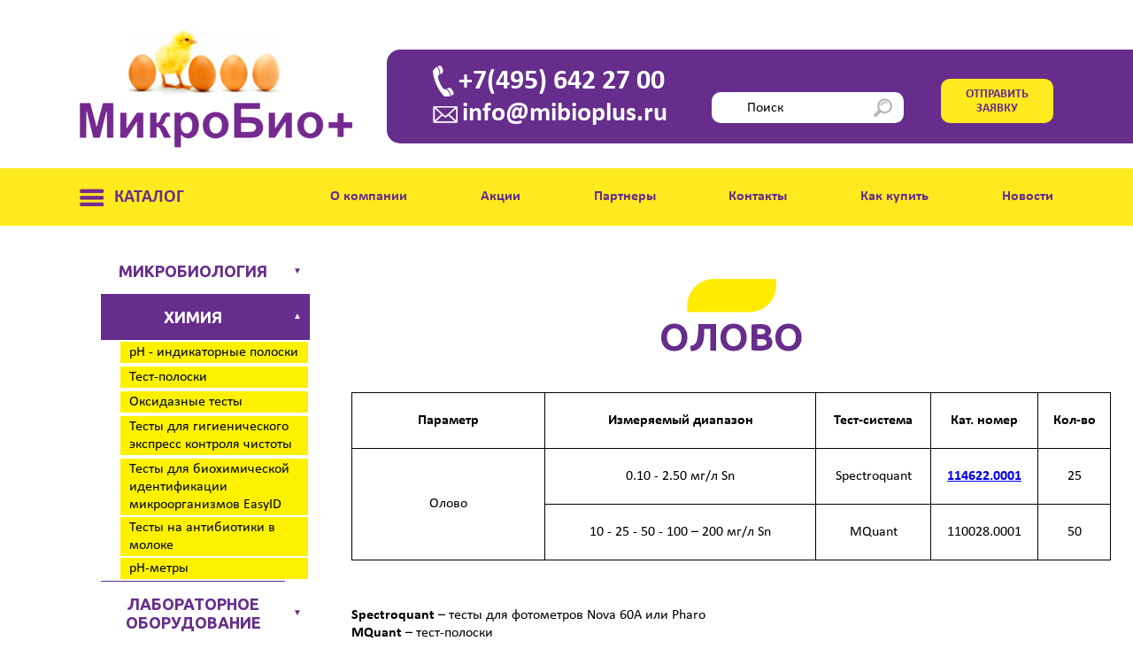

--- FILE ---
content_type: text/html
request_url: https://mibio.ru/contents.php?id=2846
body_size: 14938
content:
<!--
<html>
<head>
  <title>Олово - Определяемые показатели - МикроБио +</title>
  <meta name="KEYWORDS" content="Не найденная информация">
  <meta name="DESCRIPTION" content="Олово. Определяемые показатели. Компания ООО МикроБио +">
  <meta HTTP-EQUIV="Content-Type" CONTENT="text/html;charset=Windows-1251">

<link rel="stylesheet" href="gallery/slimbox2.04/css/slimbox2.css" type="text/css" media="screen">
<script type="text/javascript" src="gallery/slimbox2.04/js/jquery.min.js"></script>
<script type="text/javascript" src="gallery/slimbox2.04/js/slimbox2.js"></script>

<script src="https://cdnjs.cloudflare.com/ajax/libs/jquery/3.4.1/jquery.min.js"></script>
<script src="https://cdnjs.cloudflare.com/ajax/libs/slick-carousel/1.9.0/slick.min.js"></script>
<link rel="stylesheet" type="text/css" href="https://cdnjs.cloudflare.com/ajax/libs/slick-carousel/1.9.0/slick.css">

<link href="style.css" rel="stylesheet" type="text/css"> 

<link rel="icon" href="/favicon.ico" type="image/x-icon">
<link rel="shortcut icon" href="/favicon.ico" type="image/x-icon">
</head>
-->

<!DOCTYPE html>
<html>
<head>
	<title>Олово - Определяемые показатели - МикроБио +</title>
    <!--<meta name="keywords" content="Не найденная информация">-->
    <meta name="description" content="Олово. Определяемые показатели. Компания ООО МикроБио +">
	<!--<meta charset="utf-8">-->
    <meta HTTP-EQUIV="Content-Type" CONTENT="text/html;charset=Windows-1251">
	<meta name="viewport" content="width=device-width, initial-scale=1.0, maximum-scale=1.0, user-scalable=0">
	<!--<meta name="format-detection" content="telephone=no">-->
	<!-- css -->
	<link rel="stylesheet" type="text/css" href="/css/style.css">
	<!-- fonts -->
	<link rel="preconnect" href="https://fonts.googleapis.com">
	<link rel="preconnect" href="https://fonts.gstatic.com" crossorigin>
	<link href="https://fonts.googleapis.com/css2?family=Source+Code+Pro:wght@700;900&family=Ubuntu:wght@400;500;700&display=swap" rel="stylesheet">
	<!-- font-family: 'Source Code Pro', monospace; -->
    </head>

<body>
<!-- begin container_main  -->
<div class="container_main">
	<!-- begin hl_top -->
	<div class="hl_top plr">
	    <div class="wmain">
	    	<a class="logo" href="/"><img src="/img/logo.png"></a>
	    	<div class="hl_right">
	    		<div class="hl_cont">
	    			<a class="hl_phone" href="tel:+74956422700">
	    				<img src="/img/hl_phone_ico.png">
	    				+7(495) 642 27 00
	    			</a>
	    			<a class="hl_mail" href="mailto:info@mibioplus.ru">
	    				<img src="/img/hl_mail_ico.png">
	    				info@mibioplus.ru
	    			</a>
	    		</div>
	    		<form name="search" method="post" action="/search.php" class="hl_search">
	    			<button><img src="/img/hl_search_ico.png"></button>
	    			<input type="text" name="searchword" value="Поиск" onclick="this.form.searchword.value = '';">
                    <input type="hidden" name="form_type" value="search">
	    		</form>
	    		<div class="hl_btn_send button_order">отправить<br />заявку</div>
	    		<div class="hl_nav_cat_name">
		    		<img src="/img/hl_cat_ico.png">
	    		</div>
	    	</div>
	    </div>
	</div>
	<!-- end hl_top -->
	<!-- begin hl_nav -->
	<div class="hl_nav plr">
	    <div class="wmain">
	    	<div class="hl_nav_cat">
	    		<div class="hl_nav_cat_name">
		    		<img src="/img/hl_cat_ico.png">
		    		<span>каталог</span>
		    		<span>меню</span>
	    		</div>
	    		<div class="hl_nav_cat_list">
	    			<a class="hnc__mobile" href="#"><b>каталог</b></a>
                    <a href="/mikrobiologiya/">Микробиология</a><a href="/himiya/">Химия</a><a href="/laboratornoe-oborudovanie/">Лабораторное оборудование</a><a href="/rashodnye-materialy/">Расходные материалы</a><a class="hnc__mobile" href="/about-company/"><b>О компании</b></a><a class="hnc__mobile" href="/spec/"><b>Акции</b></a><a class="hnc__mobile" href="/partners/"><b>Партнеры</b></a><a class="hnc__mobile" href="/contacts/"><b>Контакты</b></a><a class="hnc__mobile" href="/how-buy/"><b>Как купить</b></a><a class="hnc__mobile" href="/news/"><b>Новости</b></a>	    		</div>
	    	</div>
	    	<div class="hl_nav_href">
                <a href="/about-company/">О компании</a><a href="/spec/">Акции</a><a href="/partners/">Партнеры</a><a href="/contacts/">Контакты</a><a href="/how-buy/">Как купить</a><a href="/news/">Новости</a>	    	</div>
	    </div>
	</div>
	<!-- end hl_nav -->
    	<!-- begin catalog -->
	<div class="catalog plr">
	    <div class="wmain">
	    	<div class="cat_sidebar">
	    		<div class="cat_nav_mobile">
	    			<img src="/img/cat_mobile_ico.svg">
	    			категории
	    		</div>
	    		<ul class="cs__nav">
<li><div class="cs_title_block"><a id="cs_53" class="cs_title" href="/mikrobiologiya/">Микробиология</a><div id="cs_arrow_53" class="cs_title_arrow" onClick="ShowRazdel('53')">&#9660;</div></div><tr><td><table cellspacing="2" cellpadding="0" border="0" width="100%" id="subs_53" style="padding-left: 20px; display: none;"><tr><td height="20" style="background-color: #fdf100; padding: 2px 0px 2px 10px; cursor: pointer;" onmouseover="this.style.background='#fef98a'" onmouseout="this.style.background='#fdf100'" onClick="ToLocation('3422')">Питательные среды</td></tr><tr><td><div class="cs_chref" id="subs_3422" style="padding-left: 30px; display: none;"><a onClick="ToLocation_Url('https://mibio.ru/contents.php?id=3159')">Питательные среды HopeBio</a>
<a onClick="ToLocation_Url('https://mibio.ru/contents.php?id=3158')">Питательные среды Huankai</a>
<a onClick="ToLocation_Url('https://mibio.ru/contents.php?id=135')">Питательные среды Мерк</a>
<a onClick="ToLocation_Url('https://mibio.ru/contents.php?id=3370')">Ready Culture coliforms 100 - Хромогенная среда на колиформы и E.coli в 100 мл воды</a>
</div></td></tr><tr><td height="20" style="background-color: #fdf100; padding: 2px 0px 2px 10px; cursor: pointer;" onmouseover="this.style.background='#fef98a'" onmouseout="this.style.background='#fdf100'" onClick="ToLocation('3423')">Газогенерирующие пакеты</td></tr><tr><td><div class="cs_chref" id="subs_3423" style="padding-left: 30px; display: none;"><a href="contents.php?id=3466">Газогенерирующие пакеты AnaeroPack (Mitsubishi)</a>
<a onClick="ToLocation_Url('https://mibio.ru/contents.php?id=3201')">Газогенерирующие пакеты Hopebio (аналоги Anaerocult, Anaerogen, Анаэрогаз)</a>
<a onClick="ToLocation_Url('https://mibio.ru/contents.php?id=1862')">Газогенерирующие пакеты (ГАЗПАКИ Anaerocult)</a>
<a onClick="ToLocation_Url('https://mibio.ru/contents.php?id=3479')">Анаэростаты Mitsubishi</a>
</div></td></tr><tr><td height="20" style="background-color: #fdf100; padding: 2px 0px 2px 10px; cursor: pointer;" onmouseover="this.style.background='#fef98a'" onmouseout="this.style.background='#fdf100'" onClick="ToLocation('3424')">Тест-пластины</td></tr><tr><td><div class="cs_chref" id="subs_3424" style="padding-left: 30px; display: none;"><a onClick="ToLocation_Url('https://mibio.ru/contents.php?id=3160')">Тест-пластины HANDY PLATE</a>
<a onClick="ToLocation_Url('https://mibio.ru/contents.php?id=3257')">Подложки с питательной средой FSTest</a>
<a onClick="ToLocation_Url('https://mibio.ru/contents.php?id=136')">3M Petrifilm - Петрифильмы</a>
<a onClick="ToLocation_Url('https://mibio.ru/contents.php?id=3116')">Подложки со средой - MC-Media Pads</a>
</div></td></tr><tr><td height="20" style="background-color: #fdf100; padding: 2px 0px 2px 10px; cursor: pointer;" onmouseover="this.style.background='#fef98a'" onmouseout="this.style.background='#fdf100'" onClick="ToLocation('3580')">Экспресс-тесты</td></tr><tr><td><div class="cs_chref" id="subs_3580" style="padding-left: 30px; display: none;"><a onClick="ToLocation_Url('https://mibio.ru/mikrobiologiya/ekspress-testy-dlya-vyyavleniya-patogenov/')">Экспресс-тесты для выявления патогенов</a>
<a onClick="ToLocation_Url('https://mibio.ru/mikrobiologiya/easy-id/')">Тесты для биохимической идентификации микроорганизмов EasyID</a>
<a href="contents.php?id=3583">Тесты на антибиотики в молоке</a>
<a onClick="ToLocation_Url('https://mibio.ru/mikrobiologiya/test-plastiny/')">Тест-пластины</a>
<a onClick="ToLocation_Url('https://mibio.ru/rashodnye-materialy/instapro-swab/')">Тест для контроля чистоты поверхности(на остаточный белок) InstaPro Swab</a>
</div></td></tr><tr><td height="20" style="background-color: #fdf100; padding: 2px 0px 2px 10px; cursor: pointer;" onmouseover="this.style.background='#fef98a'" onmouseout="this.style.background='#fdf100'" onClick="ToLocation('3426')">Лабораторная мембранная фильтрация</td></tr><tr><td><div class="cs_chref" id="subs_3426" style="padding-left: 30px; display: none;"><a onClick="ToLocation_Url('https://mibio.ru/contents.php?id=3334')">Лабораторная мембранная фильтрация HKM</a>
<a onClick="ToLocation_Url('https://mibio.ru/contents.php?id=2950')">Лабораторная мембранная фильтрация Миллипор</a>
<a href="contents.php?id=3591">Лабораторная мембранная фильтрация Hawach</a>
</div></td></tr><tr><td height="20" style="background-color: #fdf100; padding: 2px 0px 2px 10px; cursor: pointer;" onmouseover="this.style.background='#fef98a'" onmouseout="this.style.background='#fdf100'" onClick="ToLocation('3574')">Отбор проб</td></tr><tr><td><div class="cs_chref" id="subs_3574" style="padding-left: 30px; display: none;"><a href="contents.php?id=3575">Пакеты для отбора проб</a>
<a href="contents.php?id=3578">Тампоны и свабы</a>
<a href="contents.php?id=3577">Губки с нейтрализующими средами для взятия смывов</a>
<a href="contents.php?id=3579">Пробоотборники воздуха</a>
</div></td></tr><tr><td height="20" style="background-color: #fdf100; padding: 2px 0px 2px 10px; cursor: pointer;" onmouseover="this.style.background='#fef98a'" onmouseout="this.style.background='#fdf100'" onClick="ToLocation_Url('https://mibio.ru/rashodnye-materialy/tampony-i-svaby/')">Тампоны и свабы</td></tr><tr><td height="20" style="background-color: #fdf100; padding: 2px 0px 2px 10px; cursor: pointer;" onmouseover="this.style.background='#fef98a'" onmouseout="this.style.background='#fdf100'" onClick="ToLocation('3359')">Пакеты для отбора проб</td></tr><tr><td><div class="cs_chref" id="subs_3359" style="padding-left: 30px; display: none;"><a onClick="ToLocation_Url('https://mibio.ru/contents.php?id=3252')">Стерильные пакеты для отбора проб HopeBio</a>
<a onClick="ToLocation_Url('https://mibio.ru/contents.php?id=3204')">Стерильные пакеты для отбора проб EHK</a>
<a onClick="ToLocation_Url('https://mibio.ru/rashodnye-materialy/sterilnye-pakety/contents.php?id=3601')">Стерильные пакеты для отбора проб Hawach</a>
<a onClick="ToLocation_Url('https://mibio.ru/contents.php?id=3123')">Пакеты "Вихрь" для отбора проб</a>
</div></td></tr><tr><td height="20" style="background-color: #fdf100; padding: 2px 0px 2px 10px; cursor: pointer;" onmouseover="this.style.background='#fef98a'" onmouseout="this.style.background='#fdf100'" onClick="ToLocation('3507')">Микробиологический контроль на фармацевтических предприятиях</td></tr><tr><td><div class="cs_chref" id="subs_3507" style="padding-left: 30px; display: none;"><a onClick="ToLocation_Url('https://mibio.ru/mikrobiologiya/pitatelnye-sredy-hopebio/contents.php?id=3242')">Питательные среды для контроля стерильности на фармацевтическом производстве HopeBio</a>
<a onClick="ToLocation_Url('https://mibio.ru/mikrobiologiya/pitatelnye-sredy-huankai/contents.php?id=3469')">Питательные среды Huankai для Media Fill Test</a>
<a onClick="ToLocation_Url('https://mibio.ru/mikrobiologiya/pitatelnye-sredy-hopebio/contents.php?id=3256')">Готовые среды в чашках HopeBio</a>
<a onClick="ToLocation_Url('https://mibio.ru/mikrobiologiya/pitatelnye-sredy-huankai/contents.php?id=3164')">Готовые среды в чашках Huankai</a>
<a onClick="ToLocation_Url('https://mibio.ru/mikrobiologiya/pitatelnye-sredy-hopebio/contents.php?id=3478')">Готовые среды в пакетах HopeBio</a>
<a onClick="ToLocation_Url('https://mibio.ru/mikrobiologiya/gazogeniriruyushchie-pakety-hopebio/')">Газогенерирующие пакеты Hopebio (аналоги Anaerocult, Anaerogen, Анаэрогаз)</a>
<a onClick="ToLocation_Url('https://mibio.ru/mikrobiologiya/gazogeniriruyushchie-pakety-mitsubishi/')">Газогенерирующие пакеты AnaeroPack (Mitsubishi)</a>
<a onClick="ToLocation_Url('https://mibio.ru/rashodnye-materialy/tampony-dlya-otbora-prob-quickswab/')">Тампоны Quick Swab (аналог 3М)</a>
<a onClick="ToLocation_Url('https://mibio.ru/rashodnye-materialy/svaby-v-sterilnoj-probirke-hb/')">Свабы в стерильной пробирке</a>
<a onClick="ToLocation_Url('https://mibio.ru/rashodnye-materialy/nabor-kontrolya-poverhnosti-v-chistyh-pomeshcheniyah/')">Набор для контроля поверхности в чистых помещениях HopeBio</a>
<a onClick="ToLocation_Url('https://mibio.ru/rashodnye-materialy/pakety-dlya-otbora-prob-hopebio/')">Пакеты для отбора проб HopeBio</a>
<a onClick="ToLocation_Url('https://mibio.ru/rashodnye-materialy/sterilnye-pakety-dlya-otbora-prob-ehk/')">Стерильные пакеты для отбора проб EHK</a>
<a onClick="ToLocation_Url('https://mibio.ru/laboratornoe-oborudovanie/contents.php?id=3521')">Пробоотборник воздуха HKM-III</a>
<a onClick="ToLocation_Url('https://mibio.ru/laboratornoe-oborudovanie/probootbornik-vozduha-cg100/')">CG100 - пробоотборник воздуха для сжатых газов</a>
<a onClick="ToLocation_Url('https://mibio.ru/mikrobiologiya/laboratornaya-membrannaya-filtraciya-ehk/')">Лабораторная мембранная фильтрация HKM</a>
<a onClick="ToLocation_Url('https://mibio.ru/laboratornoe-oborudovanie/termostat-haier-hfp-80/')">Термостат лабораторный (инкубатор) с принудительной конвекцией HAIER HFP-80 (темп. окр. ср. +5°С…+105°С, объем: 80 л.)</a>
</div></td></tr><tr><td height="20" style="background-color: #fdf100; padding: 2px 0px 2px 10px; cursor: pointer;" onmouseover="this.style.background='#fef98a'" onmouseout="this.style.background='#fdf100'" onClick="ToLocation_Url('http://mibio.ru/contents.php?id=2917')">Гигиенический контроль</td></tr><tr><td height="20" style="background-color: #fdf100; padding: 2px 0px 2px 10px; cursor: pointer;" onmouseover="this.style.background='#fef98a'" onmouseout="this.style.background='#fdf100'" onClick="ToLocation('124')">Микробиологический контроль продуктов, воды, воздуха, косметики</td></tr><tr><td><div class="cs_chref" id="subs_124" style="padding-left: 30px; display: none;"><a href="contents.php?id=130">Микробиологический контроль пищевых продуктов, кормов, сырья, смывов</a>
<a href="contents.php?id=132">Микробиологический контроль воды</a>
<a href="contents.php?id=58">Микробиологический контроль воздуха</a>
<a href="contents.php?id=131">Микробиологический контроль парфюмерно-косметической продукции</a>
<a href="contents.php?id=611">Экспресс-контроль чистоты на производстве</a>
<a href="contents.php?id=612">Идентификация микроорганизмов</a>
</div></td></tr><tr><td height="20" style="background-color: #fdf100; padding: 2px 0px 2px 10px; cursor: pointer;" onmouseover="this.style.background='#fef98a'" onmouseout="this.style.background='#fdf100'" onClick="ToLocation('388')">Нормативные документы</td></tr><tr><td><div class="cs_chref" id="subs_388" style="padding-left: 30px; display: none;"><a href="contents.php?id=398">ГОСТ, ФЗ, СанПиН, СП, МР, МУ, МУК</a>
<a href="contents.php?id=429">Методические Указания - МУК </a>
<a href="contents.php?id=430">Методические Рекомендации - МР</a>
</div></td></tr></table></td></tr></li><li><div class="cs_title_block cs_title_block_act"><a id="cs_54" class="cs_title cs_title_act" href="/himiya/">Химия</a><div id="cs_arrow_54" class="cs_title_arrow cs_title_arrow_act" onClick="ShowRazdel('54')">&#9650</div></div><tr><td><table cellspacing="2" cellpadding="0" border="0" width="100%" id="subs_54" style="padding-left: 20px;"><tr><td height="20" style="background-color: #fdf100; padding: 2px 0px 2px 10px; cursor: pointer;" onmouseover="this.style.background='#fef98a'" onmouseout="this.style.background='#fdf100'" onClick="ToLocation('3407')">рН - индикаторные полоски</td></tr><tr><td><div class="cs_chref" id="subs_3407" style="padding-left: 30px; display: none;"><a onClick="ToLocation_Url('https://mibio.ru/contents.php?id=3199')">рН-индикаторные полоски CHK</a>
<a onClick="ToLocation_Url('https://mibio.ru/contents.php?id=2292')">рН-индикаторные полоски MColorpHast</a>
</div></td></tr><tr><td height="20" style="background-color: #fdf100; padding: 2px 0px 2px 10px; cursor: pointer;" onmouseover="this.style.background='#fef98a'" onmouseout="this.style.background='#fdf100'" onClick="ToLocation('3408')">Тест-полоски</td></tr><tr><td><div class="cs_chref" id="subs_3408" style="padding-left: 30px; display: none;"><a onClick="ToLocation_Url('https://mibio.ru/contents.php?id=3253')">Тест-полоски CHK</a>
<a onClick="ToLocation_Url('https://mibio.ru/contents.php?id=72')">Тест полоски MQuant</a>
</div></td></tr><tr><td height="20" style="background-color: #fdf100; padding: 2px 0px 2px 10px; cursor: pointer;" onmouseover="this.style.background='#fef98a'" onmouseout="this.style.background='#fdf100'" onClick="ToLocation('3409')">Оксидазные тесты</td></tr><tr><td><div class="cs_chref" id="subs_3409" style="padding-left: 30px; display: none;"><a onClick="ToLocation_Url('https://mibio.ru/contents.php?id=3258')">Оксидазные полоски HB</a>
<a onClick="ToLocation_Url('https://mibio.ru/contents.php?id=746')">Bactident Oxidase - Оксидазный тест</a>
</div></td></tr><tr><td height="20" style="background-color: #fdf100; padding: 2px 0px 2px 10px; cursor: pointer;" onmouseover="this.style.background='#fef98a'" onmouseout="this.style.background='#fdf100'" onClick="ToLocation('3410')">Тесты для гигиенического экспресс контроля чистоты </td></tr><tr><td><div class="cs_chref" id="subs_3410" style="padding-left: 30px; display: none;"><a onClick="ToLocation_Url('https://mibio.ru/rashodnye-materialy/instapro-swab/')">Тест для контроля чистоты поверхности(на остаточный белок) InstaPro Swab</a>
<a onClick="ToLocation_Url('https://mibio.ru/contents.php?id=3332')">Тест-набор для гигиенического экспресс-контроля чистоты</a>
<a onClick="ToLocation_Url('https://mibio.ru/contents.php?id=2919')">HY-RiSE - Тест-полоски для экспресс контроля чистоты на производстве</a>
</div></td></tr><tr><td height="20" style="background-color: #fdf100; padding: 2px 0px 2px 10px; cursor: pointer;" onmouseover="this.style.background='#fef98a'" onmouseout="this.style.background='#fdf100'" onClick="ToLocation_Url('https://mibio.ru/mikrobiologiya/easy-id/')">Тесты для биохимической идентификации микроорганизмов EasyID</td></tr><tr><td height="20" style="background-color: #fdf100; padding: 2px 0px 2px 10px; cursor: pointer;" onmouseover="this.style.background='#fef98a'" onmouseout="this.style.background='#fdf100'" onClick="ToLocation_Url('https://mibio.ru/mikrobiologiya/ekspress-testy/contents.php?id=3583')">Тесты на антибиотики в молоке</td></tr><tr><td height="20" style="background-color: #fdf100; padding: 2px 0px 2px 10px; cursor: pointer;" onmouseover="this.style.background='#fef98a'" onmouseout="this.style.background='#fdf100'" onClick="ToLocation_Url('https://mibio.ru/laboratornoe-oborudovanie/ph-metr/')">pH-метры</td></tr></table></td></tr></li><li><div class="cs_title_block"><a id="cs_3210" class="cs_title" href="/laboratornoe-oborudovanie/">Лабораторное оборудование</a><div id="cs_arrow_3210" class="cs_title_arrow" onClick="ShowRazdel('3210')">&#9660;</div></div><tr><td><table cellspacing="2" cellpadding="0" border="0" width="100%" id="subs_3210" style="padding-left: 20px; display: none;"><tr><td height="20" style="background-color: #fdf100; padding: 2px 0px 2px 10px; cursor: pointer;" onmouseover="this.style.background='#fef98a'" onmouseout="this.style.background='#fdf100'" onClick="ToLocation('3471')">Люминометры</td></tr><tr><td><div class="cs_chref" id="subs_3471" style="padding-left: 30px; display: none;"><a onClick="ToLocation_Url('https://mibio.ru/contents.php?id=3470')">MC200 - Люминометр для экспресс-контроля чистоты на производстве</a>
<a onClick="ToLocation_Url('https://mibio.ru/contents.php?id=3211')">HY-ATP - Люминометр для экспресс-контроля чистоты на производстве</a>
<a onClick="ToLocation_Url('https://mibio.ru/contents.php?id=2918')">HY-LITE - ЛЮМИНОМЕТР</a>
</div></td></tr><tr><td height="20" style="background-color: #fdf100; padding: 2px 0px 2px 10px; cursor: pointer;" onmouseover="this.style.background='#fef98a'" onmouseout="this.style.background='#fdf100'" onClick="ToLocation_Url('https://mibio.ru/rashodnye-materialy/pipetki-avtomaticheskie/')">Пипетки (дозаторы)</td></tr><tr><td height="20" style="background-color: #fdf100; padding: 2px 0px 2px 10px; cursor: pointer;" onmouseover="this.style.background='#fef98a'" onmouseout="this.style.background='#fdf100'" onClick="ToLocation('3597')">Дилютер гравиметрический</td></tr><tr><td><div class="cs_chref" id="subs_3597" style="padding-left: 30px; display: none;"><a href="contents.php?id=3598">Гравиметрический дилютер GH-DLR03</a>
<a onClick="ToLocation_Url('https://mibio.ru/mikrobiologiya/gravimetricheskij-dilyuter-smart-dilutor-w/')">Гравиметрический дилютер Smart Dilutor W - IUL</a>
</div></td></tr><tr><td height="20" style="background-color: #fdf100; padding: 2px 0px 2px 10px; cursor: pointer;" onmouseover="this.style.background='#fef98a'" onmouseout="this.style.background='#fdf100'" onClick="ToLocation('3456')">Гомогенизаторы лабораторные</td></tr><tr><td><div class="cs_chref" id="subs_3456" style="padding-left: 30px; display: none;"><a href="contents.php?id=3482">Лабораторный гомогенизатор XY-04</a>
<a onClick="ToLocation_Url('https://mibio.ru/contents.php?id=3212')">Лабораторный гомогенизатор HX-4, HX-4M, HX-4GM</a>
<a onClick="ToLocation_Url('https://mibio.ru/contents.php?id=210')">Лабораторный гомогенизатор Masticator - IUL</a>
</div></td></tr><tr><td height="20" style="background-color: #fdf100; padding: 2px 0px 2px 10px; cursor: pointer;" onmouseover="this.style.background='#fef98a'" onmouseout="this.style.background='#fdf100'" onClick="ToLocation('3498')">pH-метры</td></tr><tr><td><div class="cs_chref" id="subs_3498" style="padding-left: 30px; display: none;"><a href="contents.php?id=3499">pH-метр ЭКОСТАБ PH231</a>
<a href="contents.php?id=3500">pH-метр ЭКОСТАБ PH241</a>
</div></td></tr><tr><td height="20" style="background-color: #fdf100; padding: 2px 0px 2px 10px; cursor: pointer;" onmouseover="this.style.background='#fef98a'" onmouseout="this.style.background='#fdf100'" onClick="ToLocation('3520')">Пробоотборники воздуха</td></tr><tr><td><div class="cs_chref" id="subs_3520" style="padding-left: 30px; display: none;"><a href="contents.php?id=3521">Пробоотборник воздуха HKM-III</a>
<a onClick="ToLocation_Url('https://mibio.ru/laboratornoe-oborudovanie/probootbornik-vozduha-fsc-4/')">Пробоотборник воздуха FSC-IV</a>
<a href="contents.php?id=3524">CG100 - пробоотборник воздуха для сжатых газов</a>
</div></td></tr><tr><td height="20" style="background-color: #fdf100; padding: 2px 0px 2px 10px; cursor: pointer;" onmouseover="this.style.background='#fef98a'" onmouseout="this.style.background='#fdf100'" onClick="ToLocation('3348')">Автоматический счетчик колоний SmartCounter-4K</td></tr><tr><td height="20" style="background-color: #fdf100; padding: 2px 0px 2px 10px; cursor: pointer;" onmouseover="this.style.background='#fef98a'" onmouseout="this.style.background='#fdf100'" onClick="ToLocation_Url('https://mibio.ru/contents.php?id=3334')">Лабораторная мембранная фильтрация HKM</td></tr><tr><td height="20" style="background-color: #fdf100; padding: 2px 0px 2px 10px; cursor: pointer;" onmouseover="this.style.background='#fef98a'" onmouseout="this.style.background='#fdf100'" onClick="ToLocation('3488')">Стерилизаторы микробиологических петель HKM</td></tr><tr><td><div class="cs_chref" id="subs_3488" style="padding-left: 30px; display: none;"><a href="contents.php?id=3489">Стерилизатор микробиологических петель HKM-9802A</a>
<a href="contents.php?id=3490">Стерилизаторы микробиологических петель HKM-9802B</a>
</div></td></tr><tr><td height="20" style="background-color: #fdf100; padding: 2px 0px 2px 10px; cursor: pointer;" onmouseover="this.style.background='#fef98a'" onmouseout="this.style.background='#fdf100'" onClick="ToLocation('3502')">Центрифуги лабораторные</td></tr><tr><td><div class="cs_chref" id="subs_3502" style="padding-left: 30px; display: none;"><a href="contents.php?id=3527">Настольная высокоскоростная лабораторная центрифуга с охлаждением Haier Biomedical LX-155T500R</a>
<a href="contents.php?id=3528">Настольная высокоскоростная лабораторная центрифуга с охлаждением Haier Biomedical LX-185T100R</a>
<a href="contents.php?id=3529">Настольная микроцентрифуга Haier Biomedical LX-50T2Z</a>
</div></td></tr><tr><td height="20" style="background-color: #fdf100; padding: 2px 0px 2px 10px; cursor: pointer;" onmouseover="this.style.background='#fef98a'" onmouseout="this.style.background='#fdf100'" onClick="ToLocation('3549')">Оборудование для розлива</td></tr><tr><td><div class="cs_chref" id="subs_3549" style="padding-left: 30px; display: none;"><a onClick="ToLocation_Url('https://mibio.ru/laboratornoe-oborudovanie/gravimetricheskij-dilyuter-gh-dlr03/')">Гравиметрический дилютер GH-DLR03</a>
<a href="contents.php?id=3550">Дозатор жидкостей с перистальтическим насосом GH-DLR01</a>
<a href="contents.php?id=3552">Дозатор жидкостей с магнитным насосом GH-DLC01</a>
<a onClick="ToLocation_Url('https://mibio.ru/laboratornoe-oborudovanie/contents.php?id=3548')">Станция розлива сред в пробирки GHLF100-1</a>
</div></td></tr><tr><td height="20" style="background-color: #fdf100; padding: 2px 0px 2px 10px; cursor: pointer;" onmouseover="this.style.background='#fef98a'" onmouseout="this.style.background='#fdf100'" onClick="ToLocation('3553')">Микроскопы Olympus</td></tr><tr><td><div class="cs_chref" id="subs_3553" style="padding-left: 30px; display: none;"><a href="contents.php?id=3554">Микроскоп Olympus CX 33</a>
<a href="contents.php?id=3555">Микроскоп Olympus CX 43</a>
<a href="contents.php?id=3556">Микроскоп Olympus BX 46</a>
<a href="contents.php?id=3557">Микроскоп Olympus BX53</a>
<a href="contents.php?id=3558">Микроскоп Olympus BX 63</a>
<a href="contents.php?id=3559">Микроскоп Olympus CKX 53</a>
<a href="contents.php?id=3560">Микроскоп Olympus IX 53</a>
<a href="contents.php?id=3561">Микроскоп Olympus IX 73</a>
<a href="contents.php?id=3562">Микроскоп Olympus SZ 51</a>
<a href="contents.php?id=3563">Микроскоп Olympus SZ 61</a>
<a href="contents.php?id=3564">Микроскоп Olympus SZX 10</a>
<a href="contents.php?id=3565">Микроскоп Olympus CX 23</a>
</div></td></tr><tr><td height="20" style="background-color: #fdf100; padding: 2px 0px 2px 10px; cursor: pointer;" onmouseover="this.style.background='#fef98a'" onmouseout="this.style.background='#fdf100'" onClick="ToLocation('3483')">Автоклавы</td></tr><tr><td><div class="cs_chref" id="subs_3483" style="padding-left: 30px; display: none;"><a onClick="ToLocation_Url('https://mibio.ru/laboratornoe-oborudovanie/avtoklav-vertikalnyj-avtomaticheskij-haier-hrlm-80/')">Автоклав (стерилизатор) вертикальный автоматический Haier HRLM-80 (80л)</a>
<a href="contents.php?id=3485">Автоклав (стерилизатор) вертикальный автоматический Haier Biomedical HRLM-80А (80л)</a>
<a href="contents.php?id=3486">Автоклав (стерилизатор) вертикальный автоматический Haier Biomedical HRLM-60А (60л)</a>
<a href="contents.php?id=3487">Настольные, горизонтальные автоматические автоклавы Haier Biomedical HRTM-18/ HRTM-23/ HRTM-45</a>
<a onClick="ToLocation_Url('https://mibio.ru/contents.php?id=204')">Автоклавы (MLS) - Panasonic (SANYO)</a>
</div></td></tr><tr><td height="20" style="background-color: #fdf100; padding: 2px 0px 2px 10px; cursor: pointer;" onmouseover="this.style.background='#fef98a'" onmouseout="this.style.background='#fdf100'" onClick="ToLocation('3459')">Мини-инкубаторы</td></tr><tr><td><div class="cs_chref" id="subs_3459" style="padding-left: 30px; display: none;"><a onClick="ToLocation_Url('https://mibio.ru/contents.php?id=3446')">Мини-инкубатор лабораторный с естественной конвекцией DH2500 (темп. +5°С…+65°С, объем: 9.2 л.)</a>
</div></td></tr><tr><td height="20" style="background-color: #fdf100; padding: 2px 0px 2px 10px; cursor: pointer;" onmouseover="this.style.background='#fef98a'" onmouseout="this.style.background='#fdf100'" onClick="ToLocation('3314')">Термостаты HAIER</td></tr><tr><td><div class="cs_chref" id="subs_3314" style="padding-left: 30px; display: none;"><a href="contents.php?id=3315">Термостат лабораторный (инкубатор) с принудительной конвекцией HAIER HFP-80 (темп. окр. ср. +5°С…+105°С, объем: 80 л.)</a>
<a href="contents.php?id=3316">Термостат лабораторный (инкубатор) с естественной конвекцией HAIER HZP-168 (темп. окр. ср. +5°С…+105°С, объем: 168 л.)</a>
<a href="contents.php?id=3541">Инкубатор лабораторный с охлаждением (термостат) Haier Biomedical HSP-160 (от 0°С до +70°С)</a>
<a href="contents.php?id=3542">Инкубатор лабораторный с охлаждением (термостат) Haier Biomedical HSP-260 (от 0°С до +70°С)</a>
</div></td></tr><tr><td height="20" style="background-color: #fdf100; padding: 2px 0px 2px 10px; cursor: pointer;" onmouseover="this.style.background='#fef98a'" onmouseout="this.style.background='#fdf100'" onClick="ToLocation('3317')">Сухожаровые шкафы HAIER</td></tr><tr><td><div class="cs_chref" id="subs_3317" style="padding-left: 30px; display: none;"><a href="contents.php?id=3318">Сухожаровой шкаф с естественной конвекцией (стерилизатор) Haier Biomedical HZS-60 (темп. окр. ср. +10°С…+230°С, объем: 60 л.)</a>
<a href="contents.php?id=3319">Сухожаровой шкаф с принудительной конвекцией (стерилизатор) Haier Biomedical HFS-160 (темп. окр. ср. +5°С…+250°С, объем: 160 л.)</a>
</div></td></tr><tr><td height="20" style="background-color: #fdf100; padding: 2px 0px 2px 10px; cursor: pointer;" onmouseover="this.style.background='#fef98a'" onmouseout="this.style.background='#fdf100'" onClick="ToLocation('3461')">Ламинарные боксы</td></tr><tr><td><div class="cs_chref" id="subs_3461" style="padding-left: 30px; display: none;"><a href="contents.php?id=3491">Ламинарный шкаф HAIER HCB-1600H с горизонтальным потоком воздуха</a>
<a href="contents.php?id=3492">Ламинарный шкаф Haier Biomedical HCB-900V с вертикальным потоком воздуха</a>
<a onClick="ToLocation_Url('https://mibio.ru/contents.php?id=3213')">Бокс биологической безопасности II класс (Тип А2) - защита образца, оператора, окружающей среды</a>
<a onClick="ToLocation_Url('https://mibio.ru/contents.php?id=3214')">Ламинарный бокс I класс (защита образца)</a>
</div></td></tr><tr><td height="20" style="background-color: #fdf100; padding: 2px 0px 2px 10px; cursor: pointer;" onmouseover="this.style.background='#fef98a'" onmouseout="this.style.background='#fdf100'" onClick="ToLocation('3494')">CO2-инкубаторы</td></tr><tr><td><div class="cs_chref" id="subs_3494" style="padding-left: 30px; display: none;"><a href="contents.php?id=3495">СО2 инкубатор с воздушной рубашкой Haier Biomedical HCP-80 (объем 80 л.)</a>
<a href="contents.php?id=3496">СО2 инкубатор с воздушной рубашкой Haier Biomedical HCP-168 (Объем 170 л.)</a>
<a href="contents.php?id=3497">СО2 инкубатор с воздушной рубашкой Haier Biomedical HCP-258 (объем 258 л.)</a>
</div></td></tr><tr><td height="20" style="background-color: #fdf100; padding: 2px 0px 2px 10px; cursor: pointer;" onmouseover="this.style.background='#fef98a'" onmouseout="this.style.background='#fdf100'" onClick="ToLocation('3447')">Лабораторные холодильники HAIER</td></tr><tr><td><div class="cs_chref" id="subs_3447" style="padding-left: 30px; display: none;"><a onClick="ToLocation_Url('https://mibio.ru/contents.php?id=3304')"> Лабораторные холодильники (+2С...8C) - HAIER</a>
<a onClick="ToLocation_Url('https://mibio.ru/contents.php?id=3320')">Лабораторные холодильники (+3С...16C) - HAIER</a>
<a onClick="ToLocation_Url('https://mibio.ru/contents.php?id=3291')">Холодильники фармацевтические с морозильной камерой (+2°С … +8°С / -20°С … -40°С) - HAIER</a>
<a onClick="ToLocation_Url('https://mibio.ru/contents.php?id=3290')">Холодильник для хранения крови Haier Biomedical HXC-158 (+2...+6°C)</a>
</div></td></tr><tr><td height="20" style="background-color: #fdf100; padding: 2px 0px 2px 10px; cursor: pointer;" onmouseover="this.style.background='#fef98a'" onmouseout="this.style.background='#fdf100'" onClick="ToLocation('3448')">Лабораторные морозильники HAIER</td></tr><tr><td><div class="cs_chref" id="subs_3448" style="padding-left: 30px; display: none;"><a onClick="ToLocation_Url('https://mibio.ru/contents.php?id=3285')">Биомедицинские морозильники (-20С/-40С) - HAIER</a>
<a onClick="ToLocation_Url('https://mibio.ru/contents.php?id=3282')">Низкотемпературные морозильники (-40С...-86C) - HAIER</a>
<a onClick="ToLocation_Url('https://mibio.ru/contents.php?id=3281')">Морозильник ультранизкотемпературный биомедицинский HAIER DW-150W209 (&#8722;130 …&#8722;150 °C)</a>
</div></td></tr></table></td></tr></li><li><div class="cs_title_block"><a id="cs_3203" class="cs_title" href="/rashodnye-materialy/">Расходные материалы</a><div id="cs_arrow_3203" class="cs_title_arrow" onClick="ShowRazdel('3203')">&#9660;</div></div><tr><td><table cellspacing="2" cellpadding="0" border="0" width="100%" id="subs_3203" style="padding-left: 20px; display: none;"><tr><td height="20" style="background-color: #fdf100; padding: 2px 0px 2px 10px; cursor: pointer;" onmouseover="this.style.background='#fef98a'" onmouseout="this.style.background='#fdf100'" onClick="ToLocation('3383')">Стерильные пакеты</td></tr><tr><td><div class="cs_chref" id="subs_3383" style="padding-left: 30px; display: none;"><a onClick="ToLocation_Url('https://mibio.ru/mikrobiologiya/pakety-dlya-otbora-prob/')">Пакеты для отбора проб</a>
<a href="contents.php?id=3617">Пакеты для гомогенизации</a>
<a onClick="ToLocation_Url('https://mibio.ru/rashodnye-materialy/pakety-dlya-avtoklavirovaniya-hb/')">Пакеты для автоклавирования повышенной прочности</a>
</div></td></tr><tr><td height="20" style="background-color: #fdf100; padding: 2px 0px 2px 10px; cursor: pointer;" onmouseover="this.style.background='#fef98a'" onmouseout="this.style.background='#fdf100'" onClick="ToLocation('3385')">Тампоны и свабы</td></tr><tr><td><div class="cs_chref" id="subs_3385" style="padding-left: 30px; display: none;"><a onClick="ToLocation_Url('https://mibio.ru/contents.php?id=3380')">Тампоны с питательной средой для отбора проб</a>
<a onClick="ToLocation_Url('https://mibio.ru/contents.php?id=113')">3M Swab - Тампоны</a>
<a onClick="ToLocation_Url('https://mibio.ru/contents.php?id=3467')">Тампоны Quick Swab</a>
<a onClick="ToLocation_Url('https://mibio.ru/rashodnye-materialy/sponge-hopebio/')">Губки с нейтрализующими средами для взятия смывов</a>
<a onClick="ToLocation_Url('https://mibio.ru/contents.php?id=3381')">Набор для контроля поверхности в чистых помещениях</a>
<a onClick="ToLocation_Url('https://mibio.ru/contents.php?id=3255')">Тампоны с транспортной средой</a>
<a onClick="ToLocation_Url('https://mibio.ru/contents.php?id=3333')">Свабы в стерильной пробирке</a>
<a onClick="ToLocation_Url('https://mibio.ru/contents.php?id=3464')">Тест для определения АТФ на поверхности</a>
<a href="contents.php?id=3646">Тест для контроля чистоты поверхности(на остаточный белок) InstaPro Swab</a>
</div></td></tr><tr><td height="20" style="background-color: #fdf100; padding: 2px 0px 2px 10px; cursor: pointer;" onmouseover="this.style.background='#fef98a'" onmouseout="this.style.background='#fdf100'" onClick="ToLocation('3386')">Лабораторный пластик</td></tr><tr><td><div class="cs_chref" id="subs_3386" style="padding-left: 30px; display: none;"><a onClick="ToLocation_Url('https://mibio.ru/contents.php?id=3333')">Свабы в стерильной пробирке</a>
<a onClick="ToLocation_Url('https://mibio.ru/contents.php?id=3207')">Стерильные пипетки</a>
<a onClick="ToLocation_Url('https://mibio.ru/contents.php?id=3215')">Пипетки Пастера</a>
<a onClick="ToLocation_Url('https://mibio.ru/contents.php?id=3206')">Микробиологические петли</a>
<a onClick="ToLocation_Url('https://mibio.ru/contents.php?id=3208')">Чашки Петри</a>
<a onClick="ToLocation_Url('https://mibio.ru/contents.php?id=3346')">Шприцевые фильтры Membrane Solutions</a>
<a onClick="ToLocation_Url('https://mibio.ru/contents.php?id=3363')">Стерильные пластиковые воронки (аналог воронок Microfil)</a>
<a href="contents.php?id=3445">Криопробирки</a>
<a href="contents.php?id=3595">Лабораторный пластик Hawach</a>
</div></td></tr><tr><td height="20" style="background-color: #fdf100; padding: 2px 0px 2px 10px; cursor: pointer;" onmouseover="this.style.background='#fef98a'" onmouseout="this.style.background='#fdf100'" onClick="ToLocation_Url('https://mibio.ru/mikrobiologiya/laboratornaya-membrannaya-filtraciya/')">Лабораторная мембранная фильтрация</td></tr><tr><td height="20" style="background-color: #fdf100; padding: 2px 0px 2px 10px; cursor: pointer;" onmouseover="this.style.background='#fef98a'" onmouseout="this.style.background='#fdf100'" onClick="ToLocation('3384')">Мембранные фильтры</td></tr><tr><td><div class="cs_chref" id="subs_3384" style="padding-left: 30px; display: none;"><a onClick="ToLocation_Url('https://mibio.ru/mikrobiologiya/membrannye-filtry-ehk/')">Мембранные фильтры EHK</a>
<a onClick="ToLocation_Url('https://mibio.ru/mikrobiologiya/membrannye-filtry-hawach/')">Мембранные фильтры Hawach</a>
</div></td></tr><tr><td height="20" style="background-color: #fdf100; padding: 2px 0px 2px 10px; cursor: pointer;" onmouseover="this.style.background='#fef98a'" onmouseout="this.style.background='#fdf100'" onClick="ToLocation('3626')">Шприцевые фильтры</td></tr><tr><td><div class="cs_chref" id="subs_3626" style="padding-left: 30px; display: none;"><a href="contents.php?id=3627">Стерильные шприцевые фильтры Hawach</a>
<a href="contents.php?id=3637">Нестерильные шприцевые фильтры Hawach</a>
</div></td></tr><tr><td height="20" style="background-color: #fdf100; padding: 2px 0px 2px 10px; cursor: pointer;" onmouseover="this.style.background='#fef98a'" onmouseout="this.style.background='#fdf100'" onClick="ToLocation('3572')">Губки с нейтрализующими средами для взятия смывов</td></tr><tr><td height="20" style="background-color: #fdf100; padding: 2px 0px 2px 10px; cursor: pointer;" onmouseover="this.style.background='#fef98a'" onmouseout="this.style.background='#fdf100'" onClick="ToLocation('3503')">Пипетки и наконечники</td></tr><tr><td><div class="cs_chref" id="subs_3503" style="padding-left: 30px; display: none;"><a href="contents.php?id=3640">Наконечники для пипеток (дозаторов) Hawach</a>
<a href="contents.php?id=3639">Пипетки (дозаторы) Hawach</a>
<a href="contents.php?id=3505">Автоматическая пипетка 100-1000 мкл, MicroPette Plus, DLab</a>
<a href="contents.php?id=3504">Автоматическая пипетка 1000-5000 мкл, MicroPette Plus, DLab</a>
</div></td></tr><tr><td height="20" style="background-color: #fdf100; padding: 2px 0px 2px 10px; cursor: pointer;" onmouseover="this.style.background='#fef98a'" onmouseout="this.style.background='#fdf100'" onClick="ToLocation('3594')">Виалы для образцов, крышки и септы</td></tr><tr><td><div class="cs_chref" id="subs_3594" style="padding-left: 30px; display: none;"><a href="contents.php?id=3604">Флаконы с завинчивающейся крышкой, DN9 мм, крышки и септы Hawach</a>
<a href="contents.php?id=3605">Флаконы с завинчивающейся крышкой, DN8 мм, крышки и септы Hawach</a>
<a href="contents.php?id=3606">Флаконы с защелкивающейся крышкой, 2мл 12*32 мм, крышки и септы Hawach</a>
<a href="contents.php?id=3607">Флаконы с обжимной крышкой, 2мл 12*32 мм, крышки и септы Hawach</a>
<a href="contents.php?id=3608">Флаконы 4 мл, крышки и септы Hawach</a>
<a href="contents.php?id=3609">Флаконы со свободным пространством под крышкой Hawach</a>
<a href="contents.php?id=3610">Флаконы для анализа летучих органических веществ (VOA) Hawach</a>
<a href="contents.php?id=3611">Вставки для флаконов Hawach</a>
<a href="contents.php?id=3612">Кримперы и декримперы Hawach</a>
</div></td></tr><tr><td height="20" style="background-color: #fdf100; padding: 2px 0px 2px 10px; cursor: pointer;" onmouseover="this.style.background='#fef98a'" onmouseout="this.style.background='#fdf100'" onClick="ToLocation('3596')">Колонки и картриджи</td></tr></table></td></tr></li>	    		</ul>
	    	</div>

<script language='javascript'>

var Active_sub_razdel = 0;var Active_razdel =54;
function ShowSubs (tr_name){
document.getElementById("subs_"+tr_name).style.display='';
//alert (tr_name+'|'+Active_sub_razdel);
if (Active_sub_razdel !=0){
document.getElementById("subs_"+Active_sub_razdel).style.display='none';   
}
    if (Active_sub_razdel == tr_name){
        Active_sub_razdel = 0;
    } else {
        Active_sub_razdel = tr_name;
    }

}

function ShowRazdel(tr_name){

$(".cs_title_div").removeClass('cs_title_div_act');

$(".cs_title").removeClass('cs_title_act');
document.getElementById("cs_"+tr_name).classList.add("cs_title_act");

$(".cs_title_arrow").removeClass('cs_title_arrow_act');
document.getElementById("cs_arrow_"+tr_name).classList.add("cs_title_arrow_act");
$(".cs_title_arrow").html('&#9660;');
$('#cs_arrow_'+tr_name).html("&#9650;");

document.getElementById("subs_"+tr_name).style.display='';
//alert (tr_name+'|||'+Active_razdel);
if (Active_razdel !=0){
document.getElementById("subs_"+Active_razdel).style.display='none';
}

    if (Active_razdel == tr_name){
        $('#cs_arrow_'+tr_name).html("&#9660;");
        Active_razdel = 0;
    } else {
        $('#cs_arrow_'+tr_name).html("&#9650;");
        Active_razdel = tr_name;
    }

}

function ToLocation(tr_name){location.replace('contents.php?id='+tr_name);}
function ToLocation_Url(tr_name){location.replace(tr_name);}
</script>

	    	<div class="cat_content">
                <div style="padding-left:10px;" itemscope itemtype="http://schema.org/BreadcrumbList">
</div>

<br>                <div style="text-align: center;"><img src="/img/title_img.png" alt=""></div>
                	    		<h1 class="ti">Олово</h1>
                <ul class="cat_list"></ul>    <br><div class="contents"><table style="width: 858px; background-color: #000000;" border="0" cellspacing="1" cellpadding="5">
<tbody>
<tr style="background-color: #ffffff;">
<td valign="top" width="225">
<p align="center"><strong>Параметр</strong></p>
</td>
<td valign="top" width="321">
<p align="center"><strong>Измеряемый диапазон</strong></p>
</td>
<td valign="top" width="123">
<p align="center"><strong>Тест-система</strong></p>
</td>
<td valign="top" width="113">
<p align="center"><strong>Кат. номер</strong></p>
</td>
<td valign="top" width="76">
<p align="center"><strong>Кол-во</strong></p>
</td>
</tr>
<tr style="background-color: #ffffff;">
<td rowspan="2" width="225">
<p align="center">Олово<strong></strong></p>
</td>
<td valign="top" width="321">
<p align="center">0.10 - 2.50 мг/л Sn</p>
</td>
<td valign="top" width="123">
<p align="center">Spectroquant</p>
</td>
<td valign="top" width="113">
<p align="center"><a href="../contents.php?id=2006"><strong>114622.0001</strong></a></p>
</td>
<td valign="top" width="76">
<p align="center">25</p>
</td>
</tr>
<tr style="background-color: #ffffff;">
<td valign="top" width="321">
<p align="center">10 - 25 - 50 - 100 &ndash; 200 мг/л Sn</p>
</td>
<td valign="top" width="123">
<p align="center">MQuant</p>
</td>
<td valign="top" width="113">
<p align="center">110028.0001</p>
</td>
<td valign="top" width="76">
<p align="center">50</p>
</td>
</tr>
</tbody>
</table>
<p align="justify">&nbsp;</p>
<p align="justify"><strong>Spectroquant</strong> &ndash; тесты для фотометров Nova 60A или Pharo<br /><strong>MQuant</strong> &ndash; тест-полоски</p>
<p align="justify">&nbsp;</p><br clear=all></div>  
    <!--<div class="analogue">
        <div class="analogue-title">Аналоги других производителей</div>
        <div class="analogue-content">
            <div class="analogue-product">
                <div class="analogue-picture"><img src="/pictures/" alt=""></div>
                <div class="analogue-name">
                    <div class="analogue-name-inner">
                        <div></div>
                        <div class="analogue-about-button m-hidden"><a href="contents.php?id=">подробнее</a></div>
                    </div>
                </div>
            </div>
            <div class="analogue-about-button d-hidden"><a href="contents.php?id=">подробнее</a></div>
        </div>
    </div>-->
    <script type="text/javascript">

function ChangePic (pic){
document.getElementById("big_pic").innerHTML = "<img src=\"pictures/"+pic+"\" border=\"0\" alt=\"\" width=\"330\">";
}

</script>

    	    	</div>
	    </div>
	</div>
	<!-- end catalog -->
    	<!-- begin footer -->
	<div class="footer plr">
	    <div class="wmain">
	    	<div class="f_left">
	    		<a class="f_logo" href="#"><img src="/img/f_logo.png"></a>
	    		<div class="hl_cont">
	    			<a class="hl_phone" href="tel:+74956422700">
	    				<img src="/img/hl_phone_ico.png">
	    				+7(495) 642 27 00
	    			</a>
	    			<a class="hl_mail" href="mailto:info@mibioplus.ru">
	    				<img src="/img/hl_mail_ico.png">
	    				info@mibioplus.ru
	    			</a>
	    		</div>
	    		<a class="f_politic" href="/privacy.php">политика обработки персональных данных</a>
	    	</div>
	    	<div class="f_right">
	    		<ul class="f_nav">
	    			<li>
                    <a href="/about-company/">О компании</a><a href="/spec/">Акции</a><a href="/partners/">Партнеры</a><a href="/contacts/">Контакты</a><a href="/how-buy/">Как купить</a><a href="/news/">Новости</a>	    			</li>
	    			<li>
                    <a href="/mikrobiologiya/">Микробиология</a><a href="/himiya/">Химия</a><a href="/laboratornoe-oborudovanie/">Лабораторное оборудование</a><a href="/rashodnye-materialy/">Расходные материалы</a>	    			</li>
	    		</ul>
	    		<div class="f_cont">
	    			<div class="fc__title">Адрес:</div>
	    			<p>
	    				143002, Московская область, г. Одинцово,<br>
	    				ул. Маршала Бирюзова, д. 15, Бизнес-центр "Одинцовский", корпус В, этаж 2, офис 210
	    			</p>
	    			<p>
	    				ООО «МикроБио +»
	    			</p>
                    <p class="social">
                        <a href="http://www.youtube.com/@МикроБио-з7ф" target="_blank" rel="nofollow"><img src="/img/youtube.png" alt=""></a>
                        <a href="https://t.me/MicroBioplus" target="_blank" rel="nofollow"><img src="/img/telegram.png" alt=""></a>
                    </p>
                    <p>
        <!--LiveInternet counter--><script type="text/javascript"><!--
        document.write("<a href='http://www.liveinternet.ru/click' "+
        "target=_blank><img src='//counter.yadro.ru/hit?t26.9;r"+
        escape(document.referrer)+((typeof(screen)=="undefined")?"":
        ";s"+screen.width+"*"+screen.height+"*"+(screen.colorDepth?
        screen.colorDepth:screen.pixelDepth))+";u"+escape(document.URL)+
        ";"+Math.random()+
        "' alt='' title='LiveInternet: показано число посетителей за"+
        " сегодня' "+
        "border='0' width='88' height='15'><\/a>")
        //--></script><!--/LiveInternet-->
        <!-- Yandex.Metrika informer -->
        <a href="https://metrika.yandex.ru/stat/?id=21986521&amp;from=informer"
        target="_blank" rel="nofollow"><img src="https://informer.yandex.ru/informer/21986521/3_1_FFFFFFFF_EFEFEFFF_0_pageviews"
        style="width:88px; height:31px; border:0;" alt="Яндекс.Метрика" title="Яндекс.Метрика: данные за сегодня (просмотры, визиты и уникальные посетители)" class="ym-advanced-informer" data-cid="21986521" data-lang="ru" /></a>
        <!-- /Yandex.Metrika informer -->
                    </p>
        <!-- Yandex.Metrika counter -->
        <script type="text/javascript" >
           (function(m,e,t,r,i,k,a){m[i]=m[i]||function(){(m[i].a=m[i].a||[]).push(arguments)};
           m[i].l=1*new Date();
           for (var j = 0; j < document.scripts.length; j++) {if (document.scripts[j].src === r) { return; }}
           k=e.createElement(t),a=e.getElementsByTagName(t)[0],k.async=1,k.src=r,a.parentNode.insertBefore(k,a)})
           (window, document, "script", "https://mc.yandex.ru/metrika/tag.js", "ym");
        
           ym(21986521, "init", {
                clickmap:true,
                trackLinks:true,
                accurateTrackBounce:true,
                webvisor:true
           });
        </script>
	    		</div>
	    	</div>
	    </div>
	</div>
	<!-- end footer -->
</div>
<!-- end container_main -->

<div id="overlay_cart">
    <div class="popup_cart">
        <div class="popup_close">X</div>
        <div style="background: #662d8c; height: 100px; line-height: 100px; text-align: center;">
        <div class="choice-title" style="color:#fce920;font-size: 2.5vw;text-transform:uppercase;">Отправить заявку</div>
        </div>
        <form method="post" name="feedback">

    <div style="padding: 25px 40px 45px 40px;">

        <div class="order_flex">
            <div class="order_flex_block">
                <div>
                    <p class="order_input_block"><span class="order_input_title">Имя:</span></p>
                    <input type="text" class="order_input" name="username" value="" placeholder="Имя">
                </div>
                <div>
                    <p class="order_input_block"><span class="order_input_title">Организация:</span><span class="required">*</span></p>
                    <input type="text" class="order_input" name="organization" value="" placeholder="Организация">
                </div>
                <div>
                    <p class="order_input_block"><span class="order_input_title">Телефон:</span></p>
                    <input type="text" class="order_input" name="phone" value="" placeholder="Телефон">
                </div>
                <div>
                    <p class="order_input_block"><span class="order_input_title">E-mail:</span><span class="required">*</span></p>
                    <input type="text" class="order_input" name="email" value="" placeholder="E-mail">
                </div>
            </div>

            <div class="order_flex_block">
                <!--<div style="display: block;">-->
                    <p class="order_input_block"><span class="order_input_title">Запрос:</span><span class="required">*</span></p>
                    <textarea name="comment" placeholder="Ваш запрос" class="order_textarea"></textarea>
                <!--</div>-->
            </div>
        </div>

        <div style="display: flex; margin-top: 25px;text-align: right;flex-wrap: wrap;">
            <div style="padding-right: 25px;color:#8e8e8e;font-size:14px; flex-basic: 80%;">Нажимая кнопку отправить вы даете свое согласие на обработку персональных данных</div>
            <div style="flex-basic: 20%;"><input type="button" class="send_order" value="Отправить заявку" onClick='do_submit_subs()'></div>
        </div>

    </div>

        <input type="hidden" name="your-check-bot" value="">
        <input type="hidden" name="order_type" value="">
        <input type="hidden" name="form_type" value="feedback">
        </form>

    </div>
</div>

<!-- jq -->
<script type="text/javascript" src="/js/jquery-3.2.1.min.js"></script>
<!-- input mask -->
<script type="text/javascript" src="/js/jquery.inputmask.min.js"></script>
<!-- script js -->
<script type="text/javascript" src="/js/script_js.js"></script>
<!-- slider -->
<link rel="stylesheet" type="text/css" href="/css/swiper.css">
<script type="text/javascript" src="/js/swiper.min5.js"></script>
<script>
$(function(){$('table').wrap('<div class="wrap_table"></div>');});

	var swiper1 = new Swiper('.header_slider', {
		speed: 600,
		slidesPerView: 1,
		spaceBetween: 100,
		loop: true,
		autoHeight: true,
        autoplay: {
            delay: 2500,
            disableOnInteraction: false,
        },
		pagination: {
			el: '.header_slider .swiper-pagination',
			clickable: true,
		},
		navigation: {
			nextEl: '.swiper-button-next',
			prevEl: '.swiper-button-prev',
		}
	});

	var swiper2 = new Swiper('.popular_slider', {
		speed: 200,
		slidesPerView: 2,
		spaceBetween: 10,
		//loop: true,
		autoHeight: true,
        slidesPerColumn: 2,
        slidesPerColumnFill: 'row',
		pagination: {
			el: '.popular_slider .swiper-pagination',
			clickable: true,
		},
		navigation: {
			nextEl: '.swiper-button-next',
			prevEl: '.swiper-button-prev',
		},
		breakpoints: {
			420: {
				slidesPerView: 3,
				spaceBetween: 10,
			},
			600: {
				slidesPerView: 4,
				spaceBetween: 23,
			},
			1040: {
				slidesPerView: 5,
				spaceBetween: 23,
			},
		}
	});

	var swiper3 = new Swiper('.news_slider', {
		speed: 200,
		slidesPerView: 4,
		spaceBetween: 21,
		loop: true,
		autoHeight: true,
		navigation: {
			nextEl: '.news_slider_main .swiper-button-next',
			prevEl: '.news_slider_main .swiper-button-prev',
		},
	});
</script>

<script>
$('.button_order, .t_p_cost').click(function(){
$('#overlay_cart').css('display','block');
$('#popup_cart').css('display','block');
$("input[name='order_type']").val('Из шапки сайта');
if($(this).attr("class")=="t_p_cost"){
var product = $(this).attr('data-name');
$(".order_textarea").val(product);
$("input[name='order_type']").val('Узнать цену');
}else{
$(".order_textarea").val('');
}
});

	function do_submit_subs () {
	        if (document.feedback.organization.value == '') {
			  alert ('Укажите организацию!');
			  document.feedback.organization.focus();
			} else if (document.feedback.email.value == '') {
			  alert ('Укажите email!');
			  document.feedback.email.focus();
			} else {
			  document.feedback.submit();
			}

			return;
	}

    $(".popup_close").click(function(){$("#overlay_cart").css('display','none')});

    $(document).ready(function(){
    var url = location.search;
    var regex = /[?&]([^=#]+)=([^&#]*)/g, params = {}, match;
    while(match = regex.exec(url)){
    params[match[1]] = match[2];
    }

    if("pid" in params){
    $('#overlay_cart').css('display','block');
    $('#popup_cart').css('display','block');
    $("input[name='order_type']").val('Узнать цену');
    var product = $("#pid_"+params['pid']).text();
    $(".order_textarea").val(product);
    }
    });
</script>

</body>
</html>

--- FILE ---
content_type: text/css
request_url: https://mibio.ru/css/style.css
body_size: 13831
content:
/*fonts*/
@font-face {
    font-family: 'Calibri';
    src: local('Calibri Regular'), local('Calibri-Regular'),
        url('fonts/Calibri.woff2') format('woff2'),
        url('fonts/Calibri.woff') format('woff'),
        url('fonts/Calibri.ttf') format('truetype');
    font-weight: 400;
    font-style: normal;
  }
  @font-face {
    font-family: 'Calibri';
    src: local('Calibri Bold'), local('Calibri-Bold'),
        url('fonts/Calibri-Bold.woff2') format('woff2'),
        url('fonts/Calibri-Bold.woff') format('woff'),
        url('fonts/Calibri-Bold.ttf') format('truetype');
    font-weight: 700;
    font-style: normal;
  }
  @font-face {
    font-family: 'Calibri';
    src: local('Calibri Light'), local('Calibri-Light'),
        url('fonts/Calibri-Light.woff2') format('woff2'),
        url('fonts/Calibri-Light.woff') format('woff'),
        url('fonts/Calibri-Light.ttf') format('truetype');
    font-weight: 300;
    font-style: normal;
  }
  @font-face {
    font-family: 'Calibri';
    src: local('Calibri Italic'), local('Calibri-Italic'),
        url('fonts/Calibri-Italic.woff2') format('woff2'),
        url('fonts/Calibri-Italic.woff') format('woff'),
        url('fonts/Calibri-Italic.ttf') format('truetype');
    font-weight: normal;
    font-style: italic;
  }

/*reset light*/
html, body {
    margin: 0;
    padding: 0;
}
label, input, button, a {
    -webkit-tap-highlight-color: transparent;
}
body {
    font-family: 'Calibri', 'sans-serif', 'arial', 'helvetica';
    -webkit-font-smoothing: antialiased; 
    --c1: #1B44D6;
    --c2: #E5E5E5;
    --c3: #566494;
    --c4: #565E7C;
}
svg path, svg rect, svg circle {
    -webkit-transition: 0.3s;
       -moz-transition: 0.3s;
        -ms-transition: 0.3s;
         -o-transition: 0.3s;
            transition: 0.3s;
}
input, textarea, select, button {
    font-family: 'Calibri', 'sans-serif', 'arial', 'helvetica';
}
input:not([type=checkbox]):not([type=radio]),
textarea, 
select {
  -webkit-appearance: none;
  -moz-appearance: none;
  appearance: none;
}
a:hover {
    text-decoration: none;
}
img, a, input, textarea, select, button {
    -webkit-border-radius: 0;
            border-radius: 0;
    outline-style: none;
}
button::-moz-focus-inner {
  border: 0;
}
    
input {
    box-shadow: none;
    -webkit-box-shadow: none;
}
.container_main {
    min-width: 320px;
    overflow: hidden;
}
.clr {
    clear: both;
}
.align_center {
    text-align: center;
}
.wmain {
    width: 1100px;
    margin: 0 auto;
}
.mob { display: none; }
.plr {
    padding-left: 32px;
    padding-right: 32px;
}
.overflow {
    overflow: hidden;
}

.hl_top {
    padding-top: 27px;
    padding-bottom: 23px;
    overflow: hidden;
}

.hl_top .wmain {
    display: flex;
    -webkit-align-items: flex-start;
            align-items: flex-start;
}

.logo {
    display: block;
    text-decoration: none;
    min-width: 308px;
}

    .logo img {
        display: block;
        max-width: 100%;
    }


.hl_right {
    position: relative;
    z-index: 100;
    white-space: nowrap;
    margin-left: 39px;
    margin-top: 29px;
    background: #662D8C;
    width: 100%;
    display: flex;
    min-height: 106px;
    -webkit-justify-content: space-between;
            justify-content: space-between;
    -webkit-align-items: flex-end;
            align-items: flex-end;
    padding-bottom: 23px;
    padding-left: 52px;
    -webkit-border-top-left-radius: 15px;
            border-top-left-radius: 15px;
    -webkit-border-bottom-left-radius: 15px;
            border-bottom-left-radius: 15px;
    -webkit-box-sizing: border-box;
       -moz-box-sizing: border-box;
            box-sizing: border-box;
}

    .hl_right:before {
        content: "";
        display: block;
        position: absolute;
        width: 12000px;
        height: 100%;
        left: 100%;
        top: 0;
        background: #662D8C;
    }

.hl_cont {
    position: relative;
    top: 5px;
}

.hl_cont a {
    display: flex;
    text-decoration: none;
    color: #FFF;
    line-height: 100%;
    -webkit-align-items: center;
            align-items: center;
}

    .hl_cont a img {
        display: block;
    }

.hl_phone {
    font-size: 32px;
    font-weight: bold;
}

    .hl_phone img {
        margin-right: 5px;
    }

.hl_mail {
    font-size: 30px;
    font-weight: bold;
    margin-top: 5px;
}

.hl_mail img {
    margin-right: 5px;
}

.hl_search {
    display: block;
    position: relative;
    margin-left: 33px;
}

.hl_search input {
    display: block;
    width: 217px;
    height: 35px;
    background: #FFF;
    border: none;
    font-size: 16px;
    padding-left: 40px;
    padding-right: 40px;
    -webkit-border-radius: 10px;
            border-radius: 10px;
    -webkit-box-sizing: border-box;
       -moz-box-sizing: border-box;
            box-sizing: border-box;
}

.hl_search button {
    display: block;
    position: absolute;
    border: none;
    outline-style: none;
    cursor: pointer;
    background: none;
    z-index: 20;
    /*left: 13px;*/
    right: 13px;
    top: 7px;
    padding: 0;
}

    .hl_search button:before {
        content: "";
        display: block;
        position: absolute;
        width: 100%;
        height: 100%;
        left: 0;
        top: -10px;
        padding-top: 10px;
        padding-bottom: 10px;
    }

.hl_btn_send {
    cursor: pointer;
    font-size: 14px;
    color: #662D8C;
    font-weight: bold;
    line-height: 120%;
    text-transform: uppercase;
    background: #FFEA1F;
    padding: 10px 28px;
    padding-bottom: 8px;
    text-align: center;
    margin-left: 25px;
    -webkit-border-radius: 10px;
            border-radius: 10px;
    -webkit-transition: .3s;
       -moz-transition: .3s;
        -ms-transition: .3s;
         -o-transition: .3s;
            transition: .3s;
}

    .hl_btn_send:hover {
        color: #752990;
        background: #FFF;
    }

.hl_nav {
    background: #FFEA1F;
    position: relative;
    z-index: 50;
}

.hl_nav .wmain {
    display: flex;
    -webkit-justify-content: space-between;
            justify-content: space-between;
    -webkit-align-items: center;
            align-items: center;
}

.hl_nav_cat {
    position: relative;
}

.hl_nav_href {
    display: flex;
    width: 100%;
    padding-left: 15%;
    -webkit-justify-content: space-between;
            justify-content: space-between;
    -webkit-align-items: center;
            align-items: center;
    -webkit-box-sizing: border-box;
       -moz-box-sizing: border-box;
            box-sizing: border-box;
}


.hl_nav_href a {
    display: block;
    height: 65px;
    line-height: 65px;
    text-decoration: none;
    font-size: 16px;
    color: #662D8C;
    font-weight: bold;
}

    .hl_nav_href a:hover {
        text-decoration: underline;
    }

.hl_nav_cat_name {
    display: flex;
    height: 65px;
    font-size: 20px;
    color: #662D8C;
    cursor: pointer;
    -webkit-user-select: none;
       -moz-user-select: none;
        -ms-user-select: none;
            user-select: none;
    text-transform: uppercase;
    font-weight: bold;
    -webkit-align-items: center;
            align-items: center;
}

    .hl_nav_cat_name span {
        display: block;
    }

    .hl_nav_cat_name span + span {
        display: none;
    }

    .hl_nav_cat_name img {
        display: block;
        margin-right: 11px;
    }


.hl_nav_cat_list {
    position: absolute;
    left: -66px;
    top: 100%;
    overflow: hidden;
    padding-left: 49px;
    padding-right: 44px;
    background: #FFEA1F;
    display: none;
}

.hl_nav_cat_list a {
    display: block;
    text-decoration: none;
    font-size: 34px;
    line-height: 110%;
    text-transform: uppercase;
    color: #662D8C;
    font-weight: bold;
    text-align: center;
    padding-left: 18px;
    padding-right: 18px;
    position: relative;
    padding-top: 10px;
    padding-bottom: 10px;
    background: transparent;
    -webkit-transition: 0.3s;
       -moz-transition: 0.3s;
        -ms-transition: 0.3s;
         -o-transition: 0.3s;
            transition: 0.3s;
}

    .hl_nav_cat_list a:before, .hl_nav_cat_list a:after {
        content: "";
        display: block;
        position: absolute;
        width: 100px;
        height: 100%;
        top: -1px;
        opacity: 0;
        background: #662D8C;
        padding-top: 1px;
        padding-bottom: 1px;
        -webkit-transition: 0.3s;
           -moz-transition: 0.3s;
            -ms-transition: 0.3s;
             -o-transition: 0.3s;
                transition: 0.3s;
    }

    .hl_nav_cat_list a:hover:before, .hl_nav_cat_list a:hover:after {
        opacity: 1;
    }

    .hl_nav_cat_list a:before {
        left: -100px;
    }

    .hl_nav_cat_list a:after  {
        right: -100px;
    }

    .hl_nav_cat_list a:hover {
        background: #662D8C;
        color: #FFF;
    }

    .hl_nav_cat_list a + a {
        border-top: 1px solid #662d8c;
    }

.header {
    padding-top: 67px;
    padding-bottom: 57px;
}

.header_slider {
    padding-left: 53px;
    padding-right: 53px;
    padding-bottom: 51px;
    overflow: hidden;
    -webkit-border-radius: 30px;
            border-radius: 30px;
}

.header_slider .swiper-pagination {
    bottom: 0px;
}

.header_slider .swiper-pagination-bullet {
    margin-left: 3px;
    margin-right: 2px;
    width: 21px;
    height: 21px;
    position: relative;
    background: transparent;
    -webkit-border-radius: 50%;
            border-radius: 50%;
    -webkit-transition: 0.3s;
       -moz-transition: 0.3s;
        -ms-transition: 0.3s;
         -o-transition: 0.3s;
            transition: 0.3s;
}

.header_slider .swiper-pagination-bullet:after {
    content: "";
    display: block;
    position: absolute;
    width: 15px;
    height: 15px;
    background: #FFEA1F;
    left: 3px;
    top: 3px;
    -webkit-border-radius: 50%;
            border-radius: 50%;
    -webkit-transition: 0.2s;
       -moz-transition: 0.2s;
        -ms-transition: 0.2s;
         -o-transition: 0.2s;
            transition: 0.2s;
}

.header_slider .swiper-pagination-bullet-active {
    background: #662D8C;
}

    .header_slider .swiper-pagination-bullet-active:after {
        opacity: 0;
    }

.head_slide {
    display: block;
    text-decoration: none;
    padding: 87px 85px 71px 80px;
    background: #F0E7F2;
    -webkit-border-radius: 30px;
            border-radius: 30px;
}

.hs__inner {
    position: relative;
    display: flex;
}

.hs__img {
    display: flex;
    width: 352px;
    min-width: 352px;
    height: 298px;
    background: #FFF;
    -webkit-border-radius: 30px;
            border-radius: 30px;
    -webkit-justify-content: center;
            justify-content: center;
    -webkit-align-items: center;
            align-items: center;
    padding: 40px;
    -webkit-box-sizing: border-box;
       -moz-box-sizing: border-box;
            box-sizing: border-box;
}

    .hs__img img {
        display: block;
        max-width: 100%;
        max-height: 300px;
    }

.header_slider .swiper-button-prev, .header_slider .swiper-button-next {
    width: 14px;
    height: 14px;
    background: #FFEA1F;
    -webkit-border-radius: 50%;
            border-radius: 50%;
    -webkit-transition: 0.3s;
       -moz-transition: 0.3s;
        -ms-transition: 0.3s;
         -o-transition: 0.3s;
            transition: 0.3s;
}

.header_slider .swiper-button-prev:before, .header_slider .swiper-button-next:before {
    content: "";
    display: block;
    position: absolute;
    width: 100%;
    height: 100%;
    padding: 10px;
    left: -10px;
    top: -10px;
}

.header_slider .swiper-button-prev {
    left: 12px;
}

.header_slider .swiper-button-next {
    right: 12px;
}

.header_slider .swiper-button-prev:hover, .header_slider .swiper-button-next:hover {
    background: #662D8C;
}

.hs__content {
    margin-left: 58px;
    border-left: 1px solid #6c3590;
    width: 100%;
}

.hs__name {
    font-size: 42px;
    line-height: 110%;
    color: #662D8C;
    font-weight: bold;
    padding-bottom: 32px;
    padding-left: 44px;
    font-family: 'Source Code Pro', monospace;
    font-weight: 900;
}

.hs__info {
    border-top: 1px solid #6c3590;
    padding-left: 44px;
    padding-top: 28px;
    font-size: 18px;
    line-height: 120%;
    color: #662D8C;
    font-weight: bold;
}

.hs__btn {
    position: absolute;
    right: 0;
    bottom: -42px;
    color: #662d8c;
    font-size: 16px;
    background: #ffea1f;
    padding-left: 20px;
    padding-right: 20px;
    font-weight: bold;
    -webkit-border-top-left-radius: 30px;
            border-top-left-radius: 30px;
    -webkit-border-bottom-right-radius: 30px;
            border-bottom-right-radius: 30px;
    height: 46px;
    line-height: 46px;
    -webkit-transition: 0.3s;
       -moz-transition: 0.3s;
        -ms-transition: 0.3s;
         -o-transition: 0.3s;
            transition: 0.3s;
}

    .hs__btn:hover {
        color: #FFEA1F;
        background: #662D8C;
    }

.about {
    background: #F9F1B7;
    padding-top: 55px;
    padding-bottom: 55px;
}

.about .wmain {
    display: flex;
    padding-left: 60px;
    padding-right: 60px;
    -webkit-box-sizing: border-box;
       -moz-box-sizing: border-box;
            box-sizing: border-box;
}

.about_img {
    width: 377px;
    min-width: 377px;
}

.about_img img {
    display: block;
    width: 100%;
}

.about_content {
    padding-left: 60px;
    width: 100%;
    -webkit-box-sizing: border-box;
       -moz-box-sizing: border-box;
            box-sizing: border-box;
}

.about_content p {
    display: block;
    margin: 0;
    padding: 0;
    color: #662D8C;
    font-size: 18px;
    line-height: 120%;
}

    .about_content p a {
        color: #662D8C;
    }

.about_content p + p {
    margin-top: 23px;
}

.in_cat {
    padding-top: 50px;
    padding-bottom: 50px;
}

.in_cat__list {
    display: flex;
    margin: 0;
    padding: 0;
    list-style: none;
    margin-left: -56px;
    margin-bottom: -12px;
    -webkit-flex-wrap: wrap;
        -ms-flex-wrap: wrap;
            flex-wrap: wrap;
}

    .in_cat__list > li {
        width: 50%;
        padding-left: 56px;
        margin-bottom: 12px;
        -webkit-box-sizing: border-box;
           -moz-box-sizing: border-box;
                box-sizing: border-box;
    }

.icl__title {
    display: flex;
    background: #662D8C;
    height: 98px;
    font-size: 23px;
    font-weight: bold;
    text-align: center;
    text-transform: uppercase;
    color: #FFF;
    padding-right: 30px;
    font-family: "Ubuntu";
    -webkit-border-radius: 15px;
            border-radius: 15px;
    -webkit-align-items: center;
            align-items: center;
}

.icl__title span {
    display: block;
    width: 100%;
}

.icl__title i {
    display: flex;
    -webkit-justify-content: center;
            justify-content: center;
    -webkit-align-items: center;
            align-items: center;
    width: 145px;
    min-width: 145px;
    padding-left: 15px;
    padding-right: 15px;
    -webkit-box-sizing: border-box;
       -moz-box-sizing: border-box;
            box-sizing: border-box;
}

    .icl__title i img {
        display: block;
        max-width: 100%;
    }

.icl__img {
    display: flex;
    height: 255px;
    padding-left: 40px;
    padding-right: 40px;
    -webkit-justify-content: center;
            justify-content: center;
    -webkit-align-items: center;
            align-items: center;
    -webkit-box-sizing: border-box;
       -moz-box-sizing: border-box;
            box-sizing: border-box;
}

    .icl__img img {
        display: block;
        max-width: 100%;
        max-height: 200px;
        -webkit-transition: 0.2s;
           -moz-transition: 0.2s;
            -ms-transition: 0.2s;
             -o-transition: 0.2s;
                transition: 0.2s;
    }

    .icl__item:hover .icl__img img {
        -webkit-transform: scale(1.04);
           -moz-transform: scale(1.04);
            -ms-transform: scale(1.04);
             -o-transform: scale(1.04);
                transform: scale(1.04);
    }

.in_cat .wmain {
    width: 867px;
}

.icl__item {
    display: block;
    width: 100%;
    text-decoration: none;
}

.popular {
    padding-bottom: 58px;
    background: #F1E7F2;
    padding-top: 50px;
}

.popular .wmain {
    width: 968px;
}

.head_tm {
    display: flex;
    -webkit-justify-content: space-between;
            justify-content: space-between;
    -webkit-align-items: center;
            align-items: center;
}

.tm {
    display: flex;
    -webkit-align-items: center;
            align-items: center;
    font-size: 32px;
    font-weight: bold;
    color: #662D8C;
    font-family: "Ubuntu";
}

    .tm img {
        display: block;
        margin-right: 10px;
    }

.btn_str {
    display: flex;
    font-size: 16px;
    font-weight: bold;
    color: #662D8C;
    text-decoration: none;
    -webkit-align-items: center;
            align-items: center;
}

    .btn_str img {
        display: block;
        margin-left: 9px;
        position: relative;
        left: 0;
        top: 2px;
        -webkit-transition: 0.2s;
           -moz-transition: 0.2s;
            -ms-transition: 0.2s;
             -o-transition: 0.2s;
                transition: 0.2s;
    }

    .btn_str:hover img {
        left: 5px;
    }

.popular_slider {
    margin-top: 38px;
    padding-left: 1px;
    /*min-height: 100%;*/
    height: 100%;
    min-height: 200px;
    -webkit-box-sizing: border-box;
       -moz-box-sizing: border-box;
            box-sizing: border-box;
}

.popular_slider .swiper-wrapper {
    height: auto !important;
    align-items: stretch !important;
}

.popular_slide {
    display: block;
    background: #FFF;
    text-decoration: none;
    width: 100%;
    /*min-height: 100%;*/
    height: 100%;
    min-height: 200px;
    padding-bottom: 15px;
    border: 1px solid #9A74B3;
    -webkit-border-radius: 12px;
            border-radius: 12px;
    overflow: hidden;
    padding-top: 20px;
    -webkit-box-sizing: border-box;
       -moz-box-sizing: border-box;
            box-sizing: border-box;
}

.ps__img {
    display: flex;
    height: 91px;
    padding-left: 20px;
    padding-right: 20px;
    -webkit-justify-content: center;
            justify-content: center;
    -webkit-align-items: center;
            align-items: center;
    -webkit-box-sizing: border-box;
       -moz-box-sizing: border-box;
            box-sizing: border-box;
}

    .ps__img img {
        display: block;
        max-height: 91px;
        max-width: 100%;
        -webkit-transition: 0.2s;
           -moz-transition: 0.2s;
            -ms-transition: 0.2s;
             -o-transition: 0.2s;
                transition: 0.2s;
    }

    .popular_slide:hover .ps__img img {
        -webkit-transform: scale(1.06);
           -moz-transform: scale(1.06);
            -ms-transform: scale(1.06);
             -o-transform: scale(1.06);
                transform: scale(1.06);
    }

.ps__name {
    display: flex;
    margin-top: 15px;
    font-size: 14px;
    font-weight: 500;
    color: #8E8E8E;
    padding-left: 25px;
    padding-right: 25px;
    font-family: Ubuntu;
    -webkit-justify-content: center;
            justify-content: center;
    -webkit-align-items: center;
            align-items: center;
}

.popular_slider .swiper-button-prev, .popular_slider .swiper-button-next {
    width: auto;
    height: auto;
    overflow: hidden;
    background: none;
    top: 50%;
    margin-top: -29px;
}

.popular_slider .swiper-button-prev {
    left: -29px;
}

.popular_slider .swiper-button-next  {
    right: -29px;
}

.popular_slider .swiper-button-prev span, .popular_slider .swiper-button-next span {
    width: 58px;
    height: 58px;
    display: block;
    background: #FFEA1F;
    -webkit-border-radius: 50%;
            border-radius: 50%;
    -webkit-transition: 0.3s;
       -moz-transition: 0.3s;
        -ms-transition: 0.3s;
         -o-transition: 0.3s;
            transition: 0.3s;
}

.popular_slider .swiper-button-prev span:hover, .popular_slider .swiper-button-next span:hover {
    background: #662D8C;
}

.index_news {
    background: #F9F1B7;
    padding-top: 33px;
    padding-bottom: 66px;
}

.index_news .wmain {
    width: 967px;
}

.news_slider {
    margin-top: 25px;
}

.news_slider .swiper-wrapper {
    align-items: stretch !important;
}

.news_slide {
    display: block;
    text-decoration: none;
    background: #FFF;
    min-height: 100%;
    padding: 12px 24px 10px 16px;
    -webkit-box-sizing: border-box;
       -moz-box-sizing: border-box;
            box-sizing: border-box;
    -webkit-border-radius: 12px;
            border-radius: 12px;
}

    .news_slide:hover .ns__name {
        text-decoration: underline;
    }

.ns__data {
    font-size: 14px;
    color: #8E8E8E;
    font-style: italic;
    padding-bottom: 2px;
}

.ns__name {
    font-size: 16px;
    font-weight: bold;
    color: #662D8C;
    font-family: Ubuntu;
}

    .ns__name span {
        font-family: 'Calibri', 'sans-serif', 'arial', 'helvetica';
        display: block;
        font-size: 14px;
        line-height: 120%;
        margin-top: 3px;
        font-style: italic;
        font-weight: normal;
    }
.news_slider_main {
    position: relative;
}
.news_slider_main .swiper-container, .news_slider_main .swiper-container-autoheight .swiper-wrapper {
    height: auto !important;
}
.news_slider_main .swiper-button-prev, .news_slider_main .swiper-button-next {
    width: 15px;
    height: 15px;
    margin-top: -7px;
    -webkit-border-radius: 50%;
            border-radius: 50%;
    background: #662D8C;
    -webkit-transition: 0.2s;
       -moz-transition: 0.2s;
        -ms-transition: 0.2s;
         -o-transition: 0.2s;
            transition: 0.2s;
}

    .news_slider_main .swiper-button-prev:before, .news_slider_main .swiper-button-next:before {
        content: "";
        display: block;
        position: absolute;
        width: 100%;
        height: 100%;
        padding: 15px;
        left: -15px;
        top: -15px;
    }

.news_slider_main .swiper-button-prev:hover, .news_slider_main .swiper-button-next:hover {
    background: #FFEA1F;
}

.news_slider_main .swiper-button-prev {
    left: -30px;
}

.news_slider_main .swiper-button-next {
    right: -30px;
}


.news_slider .swiper-slide {
    height: 100%;
}

.footer {
    background: #662D8C;
    padding-top: 96px;
    padding-bottom: 74px;
}

.footer .wmain {
    width: 1010px;
    display: flex;
    -webkit-justify-content: space-between;
            justify-content: space-between;
}

.f_left {
    width: 406px;
    min-width: 406px;
}

.f_logo, .f_logo img {
    display: block;
    text-decoration: none;
    max-width: 100%;
}

.f_politic {
    font-size: 14px;
    font-weight: 300;
    color: #FFF;
    display: block;
    margin-top: 16px;
    text-decoration: none;
}

    .f_politic:hover {
        text-decoration: underline;
    }


.f_left .hl_phone {
    font-size: 38px;
}

.f_left .hl_mail {
    font-size: 35px;
}

.f_right {
    width: 100%;
    display: flex;
}

.f_nav {
    display: flex;
    margin: 0;
    padding: 0;
    list-style: none;
    min-width: 55%;
    margin-left: -40px;
}

    .f_nav > li {
        width: 50%;
        margin-left: 40px;
        padding-top: 11px;
        border-top: 1px solid #fff;
        -webkit-box-sizing: border-box;
           -moz-box-sizing: border-box;
                box-sizing: border-box;
    }

    .f_nav > li a {
        display: block;
        /*white-space: nowrap;*/
        text-decoration: none;
        font-size: 14px;
        line-height: 120%;
        color: #FFF;
    }

        .f_nav > li a:hover {
            text-decoration: underline;
        }

    .f_nav > li a + a {
        margin-top: 11px;
    }

.f_cont {
    width: 100%;
    padding-left: 40px;
    margin-top: -9px;
    -webkit-box-sizing: border-box;
       -moz-box-sizing: border-box;
            box-sizing: border-box;
}

.fc__title {
    font-size: 16px;
    font-weight: bold;
    color: #FFF;
    font-family: Ubuntu;
}

.f_cont p {
    display: block;
    margin: 0;
    margin-top: 16px;
    color: #FFF;
    font-size: 14px;
    font-weight: 300;
}

p.social { display: flex; align-items: center; }
p.social a:first-child { margin-right: 10px; }

.hnc__mobile {
    display: none !important;
}

.hl_right .hl_nav_cat_name {
    display: none;
}

.catalog {
    padding-top: 26px;
    padding-bottom: 100px;
}

.catalog .wmain {
    display: flex;
    width: 1052px;
    margin: 0 auto;
    -webkit-justify-content: space-between;
            justify-content: space-between;
}


.cat_sidebar {
    width: 236px;
    min-width: 236px;
}

.cat_content {
    width: 100%;
    padding-left: 47px;
    padding-top: 14px;
    -webkit-box-sizing: border-box;
       -moz-box-sizing: border-box;
            box-sizing: border-box;
}

.ti {
    font-size: 43px;
    color: #662D8C;
    font-weight: bold;
    font-family: Ubuntu;
    text-transform: uppercase;
    line-height: 100%;
    text-align: center;
    margin: 0 0 45px;
}

.cs__nav {
    display: block;
    margin: 0;
    padding: 0;
    list-style: none;
}

.cs__nav > li {
    display: block;
}

    .cs__nav > li + li .cs_title {
        border-top: 1px solid #662D8C;
    }
    
    .cs__nav > div + div .cs_title_arrow {
        border-top: 1px solid #662D8C;
    }


.cs_title_block { display: table; width: 100%; }
.cs_title_block_act { background: #662D8C; }

.cs_title {
    display: block;
    /*max-width: 190px;*/
    /*width: 90%;*/
    padding-left: 5px;
    padding-right: 5px;
    font-size: 18px;
    color: #662D8C;
    font-weight: bold;
    text-decoration: none;
    text-align: center;
    font-family: Ubuntu;
    line-height: 120%;
    padding-top: 15px;
    padding-bottom: 15px;
    text-transform: uppercase;
/*    -webkit-transition: 0.3s;
       -moz-transition: 0.3s;
        -ms-transition: 0.3s;
         -o-transition: 0.3s;
            transition: 0.3s;
    -webkit-box-sizing: border-box;
       -moz-box-sizing: border-box;
            box-sizing: border-box;*/
}

.cs_title_act {
    color: #FFF;
    background: #662D8C;
}

.cs_title_arrow {
    display: table-cell;
    vertical-align: middle;
    color: #662D8C;
    font-size: 10px;
    width: 12%;
    text-align: center;
    cursor: pointer;
}

.cs_title_arrow_act {
    background: #662D8C;
    color: #fff;
}

.cs_title_block:hover, .cs_title_block:hover a, .cs_title_block:hover div {
    color: #fff;
    background: #662D8C;
    -webkit-transition: 0.3s;
       -moz-transition: 0.3s;
        -ms-transition: 0.3s;
         -o-transition: 0.3s;
            transition: 0.3s;
    -webkit-box-sizing: border-box;
       -moz-box-sizing: border-box;
            box-sizing: border-box;
}

.cs_chref {
    margin-top: 20px;
    padding-bottom: 21px;
}

.cs_chref a {
    display: block;
    text-decoration: none;
    font-size: 16px;
    line-height: 120%;
    color: #662D8C;
    position: relative;
    padding-left: 16px;
    cursor: pointer;
}

    .cs_chref a:before {
        content: "";
        display: block;
        position: absolute;
        width: 5px;
        height: 5px;
        left: 1px;
        top: 8px;
        background: #662D8C;
        -webkit-border-radius: 50%;
                border-radius: 50%;
    }

    .cs_chref a:hover {
        text-decoration: underline;
    }

.cs_chref a + a {
    margin-top: 10px;
}

.cs_chref_act { font-weight: bold; }

.cat_list {
    display: flex;
    margin: 0;
    padding: 0;
    margin-top: 37px;
    list-style: none;
    margin-left: -24px;
    margin-bottom: -24px;
    -webkit-flex-wrap: wrap;
        -ms-flex-wrap: wrap;
            flex-wrap: wrap;
}

.cat_list > li {
    width: 50%;
    padding-left: 24px;
    margin-bottom: 24px;
    -webkit-box-sizing: border-box;
       -moz-box-sizing: border-box;
            box-sizing: border-box;
}

.cat_item {
    display: flex;
    background: #F0E7F2;
    min-height: 118px;
    /*height: 118px;*/
    padding-right: 15px;
    text-decoration: none;
    -webkit-border-radius: 12px;
            border-radius: 12px;
    -webkit-transition: 0.3s;
       -moz-transition: 0.3s;
        -ms-transition: 0.3s;
         -o-transition: 0.3s;
            transition: 0.3s;
    -webkit-align-items: center;
            align-items: center;
}
    .cat_item:hover {
        background: #F9F1B7;
    }

.cat_item i {
    display: flex;
    width: 138px;
    padding-left: 14px;
    min-width: 138px;
    -webkit-justify-content: center;
            justify-content: center;
    -webkit-align-items: center;
            align-items: center;
    -webkit-box-sizing: border-box;
       -moz-box-sizing: border-box;
            box-sizing: border-box;
}

.cat_item span {
    display: block;
    font-size: 18px;
    font-weight: bold;
    color: #662D8C;
}

.cat_nav_mobile {
    display: none;
    font-size: 18px;
    color: #662D8C;
    text-transform: uppercase;
    font-weight: bold;
}

.cat_nav_mobile img {
    display: block;
    margin-right: 8px;
}

.d-hidden { display: none; }

/* analogue */
.analogue { border: 1px solid #662d8c; border-radius: 5px; max-width: 500px; margin-left: auto; margin-bottom: 15px; }
.analogue-title { background: #662d8c; color: #fff; text-align: center; height: 50px; line-height: 50px; font-size: 24px; }
.analogue-content { padding: 30px; }
.analogue-product { display: flex; flex-wrap: wrap; }
.analogue-picture { flex-grow: 1; flex-basis: 30%; padding-right: 10px; }
.analogue-picture img { /*width: 100%;*/ max-width: 260px; }
.analogue-name { flex-grow: 1; flex-basis: 62%; font-size: 22px; color: #662D8C; font-weight: bold; font-family: Ubuntu; text-align: center;  }
.analogue-name-inner { display: flex; flex-direction: column; height: 100%; }
.analogue-name-inner div:first-child { flex-grow: 1; }
.analogue-about-button {
    text-align: center;
    background: #ffeb00;
    width: 100px;
    height: 36px;
    line-height: 36px;
    color: #662d8c;
    font-size: 16px;
    margin-left: auto;
    font-weight: bold;
    border-radius: 10px;
    margin-top: 10px;
}
.analogue-about-button a { text-decoration: none; }
/* analogue */

@media screen and (min-width: 1380px) {
    .catalog .wmain {
        width: 1500px;
    }
    .icl__title {
        font-size: 30px;
    }
    .wmain {
        width: 1500px;
    }
     .in_cat .wmain, .popular .wmain, .index_news .wmain, .footer .wmain {
        width: 1400px;
    }

    .hl_nav_cat_name {
        font-size: 26px;
    }
    .hl_nav_href a {
        font-size: 26px;
    }
    .hl_btn_send {
        font-size: 18px;
    }
    .hl_nav_cat_list a {
        font-size: 40px;
    }

    .hs__name {
        font-size: 45px;
    }

    .hs__info {
        font-size: 25px;
    }

    .hs__img {
        width: 500px;
        min-width: 500px;
        height: 400px;
    }

    .hs__img img {
        max-height: 380px;
    }

    .about_content p {
        font-size: 22px;
    }

    .tm {
        font-size: 42px;
    }
    .ps__name {
        font-size: 20px;
    }

    .popular_slide {
        min-height: 200px;
        -webkit-box-sizing: border-box;
           -moz-box-sizing: border-box;
                box-sizing: border-box;
    }

    .btn_str {
        font-size: 20px;
    }

    .ns__data {
        font-size: 20px;
    }

    .ns__name, .ns__name span {
        font-size: 22px;
    }

    .f_nav > li a {
        font-size: 20px;
    }

    .fc__title {
        font-size: 20px;
    }

    .f_cont p {
        font-size: 20px;
    }

    .f_politic {
        font-size: 18px;
    }
    .hl_search {
        width: 100%;
    }
    .hl_search input {
        width: 100%;
    }
}

@media screen and (max-width: 1560px) and (min-width: 1380px) {
    .catalog .wmain {
        width: 1300px;
    }
    .in_cat .wmain, .popular .wmain, .index_news .wmain, .footer .wmain {
        width: 1260px;
    }

    .wmain {
        width: 1300px;
    }
}

@media screen and (max-width: 1200px) {
    .catalog .wmain {
        width: 100%;
    }
    .wmain {
        width: 100%;
    }
    .header_slider {
        padding-left: 0;
        padding-right: 0;
    }
}

@media screen and (max-width: 1120px) {
    .logo {
        min-width: 250px;
    }
    .hl_right {
        margin-top: 10px;
    }
    .hl_search {
        margin-left: 0;
    }
    .hl_btn_send {
        margin-left: 0;
    }
} 

@media screen and (max-width: 1080px) {
    .head_slide {
        padding: 47px 35px 41px 44px;
    }
    .hs__content {
        padding-bottom: 60px;
    }
    .hs__btn {
        bottom: 0;
    }
    .hl_right {
        height: auto;
        padding-top: 15px;
        -webkit-flex-wrap: wrap;
            -ms-flex-wrap: wrap;
                flex-wrap: wrap;
    }
    .hl_search button {
        top: 16px;
    }
    .hl_cont {
        top: 0;
    }
    .hl_right .hl_cont {
        width: 100%;
        padding-bottom: 10px;
    }
    .hl_search {
        width: 48%;
    }
    .hl_btn_send {
        -webkit-box-sizing: border-box;
           -moz-box-sizing: border-box;
                box-sizing: border-box;
        width: 48%;
    }
    .hl_search input {
        width: 100%;
        height: 52px;
    }
    .in_cat .wmain {
        width: 100%;
    }
    .popular .wmain {
        width: 100%;
    }
    .index_news .wmain {
        width: 100%;
    }
    .footer .wmain {
        width: 100%;
    }
}

@media screen and (max-width: 960px) {
    .cat_sidebar {
        width: 190px;
        min-width: 190px;
    }
    .cat_content {
        padding-left: 25px;
        padding-top: 10px;
    }
    .cat_item span {
        font-size: 16px;
    }
    .cat_item i img {
        display: block;
        max-width: 80px;
        max-height: 80px;
    }
    .cat_item i {
        padding-left: 0;
        width: 120px;
        min-width: 120px;
    }
    .ti {
        font-size: 32px;
    }
    .f_logo, .f_logo img {
        max-width: 240px;
    }
    .f_left .hl_phone {
        font-size: 29px;
    }
    .f_left .hl_mail {
        font-size: 27px;
    }
    .f_left {
        width: 276px;
        min-width: 276px;
    }
    .about_img {
        width: 240px;
        min-width: 240px;
        float: left;
        margin-right: 30px;
        margin-bottom: 10px;
    }
    .about_content {
        padding-left: 0;
    }
    .about_content p + p {
        margin-top: 11px;
    }
    .about .wmain {
        display: block;
    }
    .hs__name {
        font-size: 32px;
        padding-left: 20px;
        padding-bottom: 15px;
    }
    .hs__info {
        padding-left: 20px;
        padding-top: 15px;
    }
    .hs__img {
        width: 260px;
        min-width: 260px;
        height: 260px;
        padding: 20px;
    }
    .hs__img {
        max-height: 240px;
    }
    .hs__content {
        margin-left: 25px;
    }

    .header_slider {
        padding-left: 32px;
        padding-right: 32px;
        margin-left: -32px;
        margin-right: -32px;
    }

    .header_slider .swiper-button-prev, .header_slider .swiper-button-next {
        width: 57px;
        height: 57px;
        margin-top: -28px;
    }

    .header_slider .swiper-button-prev {
        left: -28px;
    }

    .header_slider .swiper-button-next  {
        right: -28px;
    }
}

@media screen and (max-width: 880px) {
    .icl__title {
        font-size: 20px;
    }
    .in_cat__list > li {
        padding-left: 30px;
    }
    .in_cat__list {
        margin-left: -30px;
    }
}

@media screen and (max-width: 820px) {
    .cs__nav {
        padding-top: 20px;
        display: none;
    }
    .cat_nav_mobile {
        display: flex;
    }
    .catalog .wmain {
        display: block;
    }
    .cat_sidebar {
        /*width: auto;
        min-width: 20px;*/
        display: none;
    }
    .cs_chref {
        display: flex;
        -webkit-flex-wrap: wrap;
            -ms-flex-wrap: wrap;
                flex-wrap: wrap;
    }
        .cs_chref > a {
            width: 25%;
            margin-bottom: 15px;
            padding-right: 20px;
            -webkit-box-sizing: border-box;
               -moz-box-sizing: border-box;
                    box-sizing: border-box;
        }
        .cs_chref > a + a {
            margin-top: 0;
        }
    .cat_content {
        padding: 0;
        margin-top: 32px;
    }
    .ps__name {
        font-size: 12px;
        padding-left: 10px;
        padding-right: 10px;
    }
    .popular {
        padding-left: 0;
        padding-right: 0;
    }
    .popular_slider {
        padding-left: 20px;
        padding-right: 20px;
    }
    .in_cat__list {
        display: block;
        margin-left: 0;
        margin: 0;
    }

    .in_cat__list > li {
        width: 100%;
        padding-left: 0;
        margin: 0;
    }

    .in_cat__list > li + li {
        margin-top: 30px;
    }

    .icl__title span {
        text-align: left;
    }

    .icl__item {
        display: flex;
    }

    .icl__title {
        width: 100%;
        -webkit-order: 2;
            -ms-order: 2;
                order: 2;
    }

    .icl__img {
        padding: 0;
        margin: 0;
        margin-right: 42px;
        width: 98px;
        height: 98px;
        min-width: 98px;
        -webkit-order: 1;
            -ms-order: 1;
                order: 1;
    }

    .icl__img {
        max-height: 98px;
    }

    .popular .wmain {
        position: relative;
        padding-bottom: 50px;
    }

    .head_tm .btn_str {
        position: absolute;
        bottom: 0;
        left: 50%;
        -webkit-transform: translateX(-50%);
           -moz-transform: translateX(-50%);
            -ms-transform: translateX(-50%);
             -o-transform: translateX(-50%);
                transform: translateX(-50%);
    }

    .head_tm {
        display: block;
    }

    .tm {
        width: 100%;
        -webkit-justify-content: center;
                justify-content: center;
    }

    .index_news .wmain {
        position: relative;
        padding-bottom: 50px;
    }

    .news_slider_main .swiper-button-prev, .news_slider_main .swiper-button-next {
        display: none;
    }

    .news_slider .swiper-wrapper {
        display: block !important;
        height: auto !important;
        -webkit-transform: translate(0) !important;
           -moz-transform: translate(0) !important;
            -ms-transform: translate(0) !important;
             -o-transform: translate(0) !important;
                transform: translate(0) !important;
    }

    .news_slider .swiper-slide {
        width: 100% !important;
        margin: 0 !important;
    }

    .news_slider .swiper-slide + .swiper-slide {
        margin-top: 14px !important;
    }

    /*.news_slider .swiper-slide + .swiper-slide  + .swiper-slide  + .swiper-slide {
        display: none !important;
    }*/

    .news_slider .swiper-slide:nth-child(n+1):nth-child(-n+4) {
        display: none !important;
    }

    .news_slider .swiper-slide:nth-child(n+9) {
        display: none !important;
    }
}

@media screen and (max-width: 780px) {
    .footer .wmain {
        display: flex;
        -webkit-align-items: center;
                align-items: center;
        -webkit-justify-content: center;
                justify-content: center;
        -webkit-flex-direction: column;
            -ms-flex-direction: column;
                flex-direction: column;
    }
    .f_right {
        margin-top: 40px;
    }
    .about .wmain {
        padding-left: 0;
        padding-right: 0;
    }
    .hl_nav_cat_name span {
        display: none;
    }
    .hl_nav_cat_name span + span {
        display: block;
    }
    .hl_nav_href {
        display: none;
    }
    .hl_nav_cat_list a {
        font-weight: 300;
    }
    .hnc__mobile {
        display: block !important;
    }
    .hl_top {
        padding-bottom: 0;
    }

    .hl_nav {
        margin-top: -65px;
    }

    .hl_right {
        margin-top: 0;
        padding-left: 30px;
        padding-top: 50px;
        -webkit-border-radius: 0;
                border-radius: 0;
    }

    .hl_right .hl_cont {
        padding-bottom: 16px;
    }

    .logo {
        padding-top: 15px;
    }

    .hl_top {
        padding-top: 0;
    }
    .desk { display: none; }
    .mob { display: block; }
}

@media screen and (max-width: 760px) {
    .cs_chref a {
        width: 33.3333333333%;
    }
    .company-block-1 { margin: 0; }
}

@media screen and (max-width: 640px) {
    .cat_list > li {
        width: 100%;
    }
    .head_slide {
        padding: 20px;
    }
    .hs__img {
        width: 200px;
        min-width: 200px;
        height: 200px;
        padding-left: 15px;
        padding-right: 15px;
    }

    .hs__img img {
        max-height: 180px;
    }
    .hs__name {
        font-size: 22px;
    }
    .hs__info {
        font-size: 16px;
    }
    .hs__btn {
        font-size: 14px;
        height: 36px;
        line-height: 36px;
    }
    .hs__content {
        padding-bottom: 41px;
    }

    .header_slider .swiper-pagination-bullet:after {
        width: 10px;
        height: 10px;
        top: 1px;
        left: 1px;
    }
    .header_slider .swiper-pagination-bullet {
        width: 12px;
        height: 12px;
    }
    .header_slider {
        padding-bottom: 30px;
    }

    .logo {
        width: 160px;
        min-width: 160px;
    }

    .hl_right .hl_phone {
        font-size: 22px;
    }

    .hl_right .hl_mail {
        font-size: 20px;
    }

    .hl_right .hl_cont a img {
        max-width: 20px;
        max-height: 20px;
        margin-right: 7px;
    }

    .hl_right {
        padding-left: 20px;
        padding-top: 15px;
        padding-bottom: 15px;
    }
    .logo {
        padding-top: 3px;
    }
    .hl_nav_cat_name {
        height: 76px;
        line-height: 76px;
    }

    .hl_right .hl_cont {
        padding-bottom: 32px;
    }

    .hl_nav {
        margin-top: -76px;
    }

    .hl_nav, .hl_top {
        padding-left: 20px;
        padding-right: 20px;
    }
    .hl_right {
        margin-left: 20px;
    }
}

@media screen and (max-width: 580px) {
    .icl__title {
        font-size: 16px;
    }

    .icl__title i {
        width: 90px;
        min-width: 90px;
    }

    .icl__title {
        height: 64px;
        -webkit-border-radius: 12px;
                border-radius: 12px;
    }

    .icl__img img {
        max-height: 64px;
    }

    .icl__title i {
        max-width: 64px;
        max-height: 64px;
        width: 64px;
        min-width: 64px;
    }

    .icl__title span {
        text-align: center;
    }

    .icl__img {
        width: 64px;
        height: 64px;
        min-width: 64px;
        margin-right: 20px;
    }
    .in_cat__list > li + li {
        margin-top: 15px;
    }
    .icl__title {
        padding-right: 10px;
    }
    .icl__title i {
        padding-left: 5px;
        padding-right: 5px;
    }
}

@media screen and (max-width: 560px) {
    .header_slider {
        -webkit-border-radius: 10px;
                border-radius: 10px;
    }
    .header {
        padding-top: 30px;
        padding-bottom: 30px;
    }
    .header_slider .swiper-button-prev, .header_slider .swiper-button-next {
        width: 40px;
        height: 40px;
        margin-top: -30px;
    }
    .hs__img {
        width: 140px;
        min-width: 140px;
        height: 140px;
        padding-left: 5px;
        padding-right: 5px;
        -webkit-border-radius: 14px;
                border-radius: 14px;
    }
    .hs__content {
        margin-left: 14px;
        padding-bottom: 0;
    }

    .hs__img img {
        max-height: 150px;
    }

    .head_slide {
        padding: 15px;
        padding-bottom: 50px;
        -webkit-border-radius: 14px;
                border-radius: 14px;
    }
    .hs__name {
        font-size: 18px;
        padding-left: 10px;
        padding-bottom: 10px;
    }
    .hs__info {
        font-size: 14px;
        padding-left: 10px;
        padding-top: 10px;
    }
    .hs__btn {
        bottom: -40px;
    }
    .f_right {
        display: block;
    }
    .f_nav {
        width: 100%;
        min-width: 20px;
        margin-left: 0;
    }
    .f_nav > li {
        margin-left: 0;
    }
    .f_cont {
        margin-top: 20px;
        padding-left: 0;
    }
    .footer {
        padding-top: 42px;
    }
    .f_right {
        margin-top: 32px;
    }
    .f_nav > li a {
        font-size: 20px;
        font-weight: 300;
    }
}

@media screen and (max-width: 540px) {
    .analogue-product { flex-direction: column; flex-direction: column-reverse; }
    .analogue-picture, .analogue-name { flex-basis: auto; flex-grow: 1; }
    .analogue-name { margin-bottom: 15px; }
    .analogue-picture { text-align: center; padding-right: 0; }
    .d-hidden { display: block; }
    .m-hidden { display: none; }
    .cs_chref a {
        width: 50%;
    }
}

@media screen and (max-width: 520px) {
    .about_img {
        width: 140px;
        min-width: 140px;
        margin-right: 15px;
    }
}

@media screen and (max-width: 490px) {
    .popular {
        padding-top: 40px;
    }
    .popular_slider {
        margin-top: 28px;
    }
    .ti {
        font-size: 24px;
    }
    .cat_list {
        margin-top: 17px;
    }
    .hl_nav_cat_list {
        display: none;
        visibility: visible;
        opacity: 1;
        -webkit-transition: 0s;
           -moz-transition: 0s;
            -ms-transition: 0s;
             -o-transition: 0s;
                transition: 0s;
    }
    .hl_nav .wmain {
        height: 43px;
    }
    .hl_nav_cat_list a {
        font-size: 24px;
        padding-top: 8px;
        padding-bottom: 6px;
    }
    .hl_nav {
        position: relative;
        background: #662D8C;
        padding-top: 10px;
        padding-bottom: 10px;
    }


    .hl_nav_cat_name span {
        display: none !important;
    }

    .hl_nav_cat_name img {
        margin-right: 0;
    }

    .hl_search input {
        height: 43px;
    }
    .hl_search button {
        top: 11px;
    }
    .hl_right {
        padding-bottom: 10px;
    }
    .hl_nav {
        margin-top: -63px;
    }

    .hl_nav_cat_list {
        left: 0;
        padding-left: 0;
        padding-right: 0;
        width: 100%;
    }
    .hl_nav_cat {
        position: static;
    }

    .hl_nav_cat_name {
        position: absolute;
        right: 20px;
        top: 10px;
        font-size: 16px;
        z-index: 50;
        background: #FFEA1F;
        height: 43px;
        line-height: 43px;
        padding-left: 12px;
        padding-right: 12px;
        -webkit-border-radius: 10px;
                border-radius: 10px;
    }

    .hl_nav_cat_name {
        display: none;
    }

    .hl_right .hl_nav_cat_name {
        display: flex;
        right: 0;
        top: auto;
        bottom: 10px;
        position: absolute;
    }

    .hl_btn_send {
        margin-right: 60px;
    }

    .hl_btn_send {
        padding: 6px 10px;
        padding-bottom: 3px;
        -webkit-border-radius: 10px;
        border-radius: 10px;
    }

    .hl_right {
        position: relative;
        padding-bottom: 75px;
    }

    .hl_search {
        position: absolute;
        width: 40vw;
        left: -180px;
        bottom: 10px;
    }

    .hl_btn_send {
        position: absolute;
        bottom: 10px;
        right: 0;
        width: 36vw;
    }

    .hl_right .hl_cont {
        padding-bottom: 0;
    }

    .hl_right {
        padding-bottom: 0;
        height: 144px;
        padding-top: 20px;
        -webkit-align-items: flex-start;
                align-items: flex-start;
        -webkit-box-sizing: border-box;
           -moz-box-sizing: border-box;
                box-sizing: border-box;
    }
}

@media screen and (max-width: 420px) {
    .footer {
        padding-bottom: 34px;
    }
    .tm {
        font-size: 22px;
    }
    .tm img {
        max-width: 20px;
        max-height: 20px;
        margin-right: 5px;
    }
    .popular_slider {
        margin-top: 20px;
    }
    .header_slider .swiper-button-prev, .header_slider .swiper-button-next {
        display: none;
    }
    .header_slider {
        padding-left: 10px;
        padding-right: 10px;
    }
    .hl_right {
        height: 124px;
    }
    .hl_right .hl_phone {
        font-size: 16px;
    }
    .hl_right .hl_mail {
        font-size: 15px;
    }
    .hl_right .hl_cont a img {
        max-width: 17px;
        max-height: 17px;
        margin-right: 6px;
    }

    .logo {
        width: 110px;
        min-width: 110px;
    }
    .hl_search {
        left: -130px;
    }

    .hl_btn_send {
        width: 110px;
        min-width: 110px;
    }

    .hl_search {
        width: calc(100vw - 220px);
    }
}

@media screen and (max-width: 380px) {
    .about, .in_cat {
        padding-top: 30px;
        padding-bottom: 30px;
    }
    .popular {
        padding-bottom: 30px;
    }
    .index_news {
        padding-top: 30px;
        padding-bottom: 30px;
    }
    .index_news .wmain {
        padding-bottom: 35px;
    }
    .popular .wmain {
        padding-bottom: 40px;
    }
    .hs__img {
        width: 100px;
        height: 100px;
        padding: 5px;
        min-width: 100px;
    }
    .hs__img img {
        max-height: 90px;
    }
    .hs__name {
        font-size: 14px;
    }
    .hs__info {
        font-size: 12px;
    }
    .head_slide {
        padding-bottom: 40px;
    }
    .hs__btn {
        bottom: -35px;
        font-size: 12px;
        height: 32px;
        line-height: 32px;
    }
    .hl_btn_send, .hl_search {
        width: 35vw;
    }
    .plr {
        padding-left: 20px;
        padding-right: 20px;
    }
    .popular {
        padding-left: 0;
        padding-right: 0;
    }
    .header_slider {
        padding-left: 20px;
        padding-right: 20px;
        margin-left: -20px;
        margin-right: -20px;
    }
    .f_logo, .f_logo img {
        max-width: 200px;
    }
    .f_left {
        width: 210px;
        min-width: 20px;
    }
    .f_left .hl_cont a img {
        width: 18px;
    }
    .f_left .hl_phone {
        font-size: 24px;
    }
    .f_left .hl_mail {
        font-size: 23px;
    }
}

@media screen and (max-width: 360px) {
    .cs_chref a {
        padding-right: 10px;
    }
    .cs_chref a {
        font-size: 14px;
        padding-left: 10px;
    }
        .cs_chref a:before {
            top: 5px;
            left: 0;
            width: 4px;
            height: 4px;
        }
    .icl__title {
        font-size: 14px;
    }
    .about_img {
        width: 120px;
        min-width: 120px;
    }
    .about_content p {
        font-size: 14px;
    }
    .hl_btn_send, .hl_search {
        width: 35vw;
    }
}

@media screen and (max-width: 340px) {
    .hl_search {
        width: calc(100vw - 220px);
    }
    .icl__img {
        margin-right: 10px;
    }
    .icl__title {
        font-size: 12px;
    }

    .hl_btn_send {
        width: 100px;
        min-width: 100px;
    }
    .hl_search {
        width: calc(100vw - 210px);
    }
}

/* modal popup for cart about weekend days */
#overlay_cart {
    position: fixed;
    top: 0;
    left: 0;
    display: none;
    width: 100%;
    height: 100%;
    background: rgba(0, 0, 0, 0.70);
    z-index: 999;
    -webkit-animation: fade .6s;
    -moz-animation: fade .6s;
    animation: fade .6s;
    overflow: auto;
    z-index: 2000;
}
.popup_cart {
    top: 25%;
    left: 0;
    right: 0;
    font-size: 14px;
    margin: auto;
    width: 85%;
    min-width: 280px;
    max-width: 700px;
    position: absolute;
    /*padding: 15px 20px;*/
    border: 0;
    background:#fff;
    z-index: 2000;
    font: 14px/18px 'Tahoma', Arial, sans-serif;
    -webkit-animation: fade .6s;
    -moz-animation: fade .6s;
    animation: fade .6s;
}
.popup_cart h2 {
    margin: 0 0 1rem 0;
    font-weight: 300;
    /*line-height: 1.3;*/
    color: #000;
    font-size: 18px;
}
.popup_close {
    width:14px;
    height:14px;
    position:absolute;
    top:15px;
    right:15px;
    cursor:pointer;
    color:#fce920;
    font-weight:bold;
}

.required { color: #ffea1f; font-weight: bold; font-size: 16px; }

.order_flex { display: flex; flex-wrap: wrap; /*padding: 25px 0 45px 0;*/ }

.order_flex_block { flex-basis: 310px; flex-grow: 1; }

.order_input_title {
    color: #662d8c;
    font-size: 19px;
    font-weight: bold;
    font-family: Calibri;
    padding-left: 5px;
}

.order_input {
    background: #eaeaea;
    border: 0;
    border-radius: 15px;
    width: 100%;
    max-width: 220px;
    height: 33px;
    padding: 10px 17px;
    color: #606060;
    font-size: 14px;
    box-sizing: border-box;
}

.order_textarea {
    background: #eaeaea;
    border: 0;
    border-radius: 15px;
    width: 100%;
    max-width: 280px;
    height: 214px;
    padding: 10px 15px;
    color: #606060;
    font-size: 14px;
    box-sizing: border-box;
}

.order_input_block { margin-bottom:5px; padding-left: 10px; }

.send_order {
    width: 148px;
    height: 50px;
    background: #ffea1f;
    color: #662d8c;
    font-size: 14px;
    text-transform: uppercase;
    border: 0;
    border-radius: 10px;
    font-weight: bold;
    cursor: pointer;
}

/* news */
.news-block { border:1px solid #662d8c; border-radius:10px; padding: 20px 45px; margin-top: 25px; display: flex; flex-wrap: wrap; }
.news-block-first { margin: 0; }

.news-block-1 { flex-grow: 1; flex-basis: 75%; }
.news-block-2 { flex-grow: 0; flex-basis: auto; margin-left: 15px; }

.news-block p, .news-block a { color: #662d8c; }
.news-pag, .news-active-pag {
    display: inline-block;
    background: #ffea1f;
    width: 25px;
    height: 25px;
    border-radius: 10px;
    text-align: center;
    color: #662d8c;
    text-decoration: none;
    font-size: 14px;
    line-height: 25px;
    font-weight: bold;
}
.news-active-pag { background: #662d8c; color: #fff; }
.news-pag:hover { background: #662d8c; color: #fff; }

.news-instruction { display: flex; flex-wrap: no-wrap; border: 1px solid #662d8c; border-radius: 5px; max-width: 400px; margin-left: auto; margin-bottom: 15px; padding:15px; }
.news-instruction-block-1 { padding-left:15px; width: 100%; }
/* news */

.main-color { color: #662d8c; }

/* contacts */
.contacts-main-flex {
    display: flex;
    justify-content: space-around;
    flex-wrap: wrap;
    color: #662d8c;
    font-size: 20px;
}
.contacts-address-flex {
    display: flex; justify-content: center;
}
.contacts-info-flex {
    display: flex;
}

.contacts-address-flex-img { margin-right: 32px; }
.contacts-info-flex-one { max-width: 320px; }
.contacts-info-flex-items { height: 40px;margin-right: 22px; margin-bottom: 20px; }
/* contacts */

/* partners */
.partners { display: flex; justify-content: space-between; flex-wrap: wrap; }
.partners-block {
    border: 1px solid #662d8c;
    border-radius: 10px;
    display: flex;
    align-items: center;
    justify-content: center;
    flex-grow: 1;
    /*flex-shrink: 0;*/
    flex-basis: auto;
    padding: 32px;
    text-align: center;
    margin: 25px;
}
/* partners */

/* company */

.company { display: flex; flex-wrap: wrap; color: #662d8c; font-size: 18px; }
.company-block-1 { flex-grow: 0; flex-basis: auto; margin-right: 35px; }
.company-block-2 { flex-grow: 1; flex-basis: 40%; }
.company-block-1 img { display: inline-block; max-width: 100%; }
.company-block-2 p:first-child { margin-top: 0; }
.company-partner-title { color: #662d8c; font-size: 28px; font-weight: bold; text-transform: uppercase; }
.company-partner { border: 1px solid #662d8c; border-radius: 10px; padding: 32px; display: flex; flex-wrap: wrap; margin-top: 25px; }
.company-partner:first-child { margin-top: 0; }
.company-partner-1 { flex-grow: 0; flex-basis: auto; margin-right: 35px; }
.company-partner-1 img { display: inline-block; max-width: 100%; }
.company-partner-2 { flex-grow: 1; flex-basis: 40%; color: #662d8c; }
.about_button {
text-align: center;
background: url(/img/about_button_bg.png) no-repeat;
width: 94px;
height: 36px;
font-size: 12px;
color: #662d8c;
padding-top: 5px;
margin-left: auto;
font-weight: bold;
}
.about_button a { text-decoration: none; }

/* company */


/* tables */
.t_products { margin: 25px 0; }
.t_p_header_first { border-top-left-radius: 15px; }
.t_p_header_last { border-top-right-radius: 15px; }
.t_p_header, .t_p_name, .t_p_ref, .t_p_cost { padding: 15px 40px; font-size: 14px; font-family: Calibri; font-weight: bold; color: #662d8c; }
.t_p_header { background: #ededed; text-align: center; }
.t_p_name { background: #f0e7f2; }
.t_p_ref { background: #f9f1b7; text-align: center; }
.t_p_cost { background: #ffea1f; cursor: pointer; text-align: center; }
/* tables */

.contents img { display: inline-block; max-width: 100%; }
.wrap_table { overflow: auto; }
/*.contents table { background-color: #000!important; border: 0!important; }
.contents table tr { background-color: #fff!important; }*/

@media screen and (max-width: 630px) {
    .spec-block-2 { margin: 15px 0 0; }
}

--- FILE ---
content_type: application/x-javascript
request_url: https://mibio.ru/js/script_js.js
body_size: 546
content:
// placeholder
$(document).ready(function(){
	//$("input, textarea").on("focus", function(){
	$("body").on("focus","input, textarea",function(){
		if($(this).attr("data") != ''){
			if($(this).val() == $(this).attr("data"))
				$(this).val("");
		}
	});
	//$("input, textarea").on("blur", function(){
	$("body").on("blur","input, textarea",function(){
		if($(this).attr("data") != ''){
			if($(this).val() == "")
				$(this).val($(this).attr("data"));
		}
	});
});

// mask
$(document).ready(function(){
	$("body").on("click",".in_phone",function(){$(this).inputmask("9(999)9999999");});
});



$(document).ready(function(){
	// menu mobile
	$(".hl_nav_cat_name").click(function(){
		$(".hl_nav_cat_list").slideToggle(400);
		return false;
	});


	$(".cat_nav_mobile").click(function(){
		$(".cs__nav").slideToggle(400);
		return false;
	});

	
});

$(document).mouseup(function (e){
	var div = $(".hl_nav_cat, .hl_nav_cat_list");
	if (!div.is(e.target)
	    && div.has(e.target).length === 0) {
			$(".hl_nav_cat_list").slideUp(400);
			return false;
	}
});

--- FILE ---
content_type: image/svg+xml
request_url: https://mibio.ru/img/cat_mobile_ico.svg
body_size: 250
content:
<svg width="24" height="16" viewBox="0 0 24 16" fill="none" xmlns="http://www.w3.org/2000/svg">
<rect width="24" height="2" fill="#662d8c"/>
<rect y="7" width="24" height="2" fill="#662d8c"/>
<rect y="14" width="16" height="2" fill="#662d8c"/>
</svg>